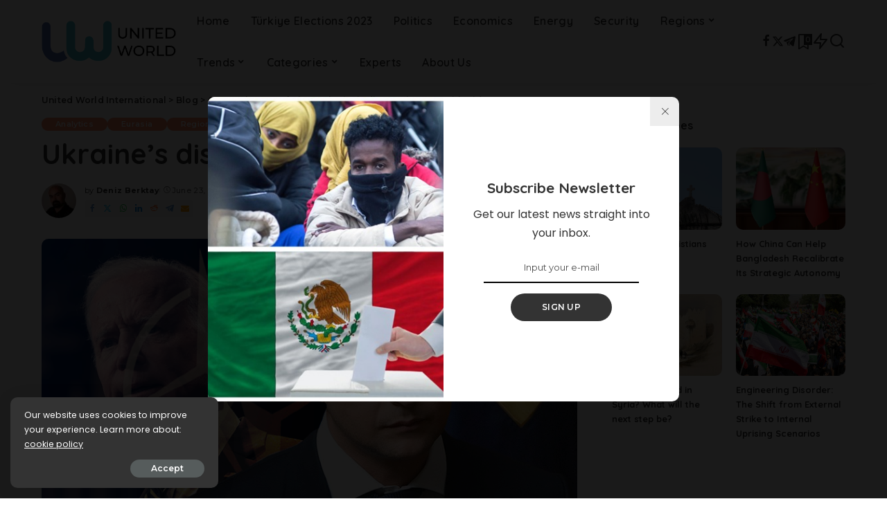

--- FILE ---
content_type: text/html; charset=UTF-8
request_url: https://unitedworldint.com/19370-ukraines-disappointment-with-biden/
body_size: 22554
content:
<!DOCTYPE html>
<html lang="en-US" prefix="og: https://ogp.me/ns#">
<head>
    <meta charset="UTF-8">
    <meta http-equiv="X-UA-Compatible" content="IE=edge">
    <meta name="viewport" content="width=device-width, initial-scale=1">
    <link rel="profile" href="https://gmpg.org/xfn/11">
				<link rel="preconnect" href="https://fonts.gstatic.com" crossorigin><link rel="preload" as="style" onload="this.onload=null;this.rel='stylesheet'" href="https://fonts.googleapis.com/css?family=Poppins%3A400%2C400i%2C700%2C700i%7CQuicksand%3A400%2C500%2C600%2C700%7CMontserrat%3A400%2C500%2C600%2C700&amp;display=swap" crossorigin><noscript><link rel="stylesheet" href="https://fonts.googleapis.com/css?family=Poppins%3A400%2C400i%2C700%2C700i%7CQuicksand%3A400%2C500%2C600%2C700%7CMontserrat%3A400%2C500%2C600%2C700&amp;display=swap"></noscript><link rel="apple-touch-icon" href="https://unitedworldint.com/wp-content/uploads/2024/07/uwidataLogo-1.png"/>
					<meta name="msapplication-TileColor" content="#ffffff">
			<meta name="msapplication-TileImage" content="https://unitedworldint.com/wp-content/uploads/2024/07/uwidataLogo-1.png"/>
		
<!-- Search Engine Optimization by Rank Math - https://rankmath.com/ -->
<title>Ukraine’s disappointment with Biden - United World International</title>
<meta name="robots" content="follow, index, max-snippet:-1, max-video-preview:-1, max-image-preview:large"/>
<link rel="canonical" href="https://unitedworldint.com/19370-ukraines-disappointment-with-biden/" />
<meta property="og:locale" content="en_US" />
<meta property="og:type" content="article" />
<meta property="og:title" content="Ukraine’s disappointment with Biden - United World International" />
<meta property="og:description" content="US President Joe Biden’s European tour and his meeting with Russia’s President Vladimir Putin in particular were monitored with great interest by Ukraine. However, both the events preceding Biden’s Europe tour and the tour itself created a feeling of disappointment in Ukraine with Biden on the one hand and a reaction in Ukraine among the [&hellip;]" />
<meta property="og:url" content="https://unitedworldint.com/19370-ukraines-disappointment-with-biden/" />
<meta property="og:site_name" content="United World International" />
<meta property="article:tag" content="Biden and Ukraine" />
<meta property="article:tag" content="NATO-Membership" />
<meta property="article:tag" content="Nord Streat 2" />
<meta property="article:tag" content="Ukraine" />
<meta property="article:section" content="Analytics" />
<meta property="og:updated_time" content="2026-01-15T22:54:05+00:00" />
<meta property="og:image" content="https://unitedworldint.com/wp-content/uploads/2021/06/zelbid.png" />
<meta property="og:image:secure_url" content="https://unitedworldint.com/wp-content/uploads/2021/06/zelbid.png" />
<meta property="og:image:width" content="800" />
<meta property="og:image:height" content="426" />
<meta property="og:image:alt" content="Biden Ukraine" />
<meta property="og:image:type" content="image/png" />
<meta property="article:published_time" content="2021-06-23T10:00:41+00:00" />
<meta property="article:modified_time" content="2026-01-15T22:54:05+00:00" />
<meta name="twitter:card" content="summary_large_image" />
<meta name="twitter:title" content="Ukraine’s disappointment with Biden - United World International" />
<meta name="twitter:description" content="US President Joe Biden’s European tour and his meeting with Russia’s President Vladimir Putin in particular were monitored with great interest by Ukraine. However, both the events preceding Biden’s Europe tour and the tour itself created a feeling of disappointment in Ukraine with Biden on the one hand and a reaction in Ukraine among the [&hellip;]" />
<meta name="twitter:site" content="@UnitedWorldInt" />
<meta name="twitter:creator" content="@UnitedWorldInt" />
<meta name="twitter:image" content="https://unitedworldint.com/wp-content/uploads/2021/06/zelbid.png" />
<meta name="twitter:label1" content="Written by" />
<meta name="twitter:data1" content="Deniz Berktay" />
<meta name="twitter:label2" content="Time to read" />
<meta name="twitter:data2" content="8 minutes" />
<script type="application/ld+json" class="rank-math-schema">{"@context":"https://schema.org","@graph":[{"@type":["NewsMediaOrganization","Organization"],"@id":"https://unitedworldint.com/#organization","name":"United World International","url":"https://unitedworldint.com","sameAs":["https://twitter.com/UnitedWorldInt","https://www.instagram.com/unitedworldinternational/","https://www.youtube.com/channel/UC2L21THlopdXzxjF7bbDmXQ"],"logo":{"@type":"ImageObject","@id":"https://unitedworldint.com/#logo","url":"https://unitedworldint.com/wp-content/uploads/2024/07/uwilogo2-1.png","contentUrl":"https://unitedworldint.com/wp-content/uploads/2024/07/uwilogo2-1.png","caption":"United World International","inLanguage":"en-US","width":"184","height":"60"}},{"@type":"WebSite","@id":"https://unitedworldint.com/#website","url":"https://unitedworldint.com","name":"United World International","publisher":{"@id":"https://unitedworldint.com/#organization"},"inLanguage":"en-US"},{"@type":"ImageObject","@id":"https://unitedworldint.com/wp-content/uploads/2021/06/zelbid.png","url":"https://unitedworldint.com/wp-content/uploads/2021/06/zelbid.png","width":"800","height":"426","inLanguage":"en-US"},{"@type":"BreadcrumbList","@id":"https://unitedworldint.com/19370-ukraines-disappointment-with-biden/#breadcrumb","itemListElement":[{"@type":"ListItem","position":"1","item":{"@id":"https://unitedworldint.com","name":"Home"}},{"@type":"ListItem","position":"2","item":{"@id":"https://unitedworldint.com/19370-ukraines-disappointment-with-biden/","name":"Ukraine\u2019s disappointment with Biden"}}]},{"@type":"WebPage","@id":"https://unitedworldint.com/19370-ukraines-disappointment-with-biden/#webpage","url":"https://unitedworldint.com/19370-ukraines-disappointment-with-biden/","name":"Ukraine\u2019s disappointment with Biden - United World International","datePublished":"2021-06-23T10:00:41+00:00","dateModified":"2026-01-15T22:54:05+00:00","isPartOf":{"@id":"https://unitedworldint.com/#website"},"primaryImageOfPage":{"@id":"https://unitedworldint.com/wp-content/uploads/2021/06/zelbid.png"},"inLanguage":"en-US","breadcrumb":{"@id":"https://unitedworldint.com/19370-ukraines-disappointment-with-biden/#breadcrumb"}},{"@type":"Person","@id":"https://unitedworldint.com/author/deniz-berktay/","name":"Deniz Berktay","url":"https://unitedworldint.com/author/deniz-berktay/","image":{"@type":"ImageObject","@id":"https://unitedworldint.com/wp-content/uploads/2026/01/Deniz-Berktay-96x96.jpg","url":"https://unitedworldint.com/wp-content/uploads/2026/01/Deniz-Berktay-96x96.jpg","caption":"Deniz Berktay","inLanguage":"en-US"},"worksFor":{"@id":"https://unitedworldint.com/#organization"}},{"@type":"NewsArticle","headline":"Ukraine\u2019s disappointment with Biden - United World International","keywords":"Biden Ukraine","datePublished":"2021-06-23T10:00:41+00:00","dateModified":"2026-01-15T22:54:05+00:00","author":{"@id":"https://unitedworldint.com/author/deniz-berktay/","name":"Deniz Berktay"},"publisher":{"@id":"https://unitedworldint.com/#organization"},"description":"US President Joe Biden\u2019s European tour and his meeting with Russia\u2019s President Vladimir Putin in particular were monitored with great interest by Ukraine. However, both the events preceding Biden\u2019s Europe tour and the tour itself created a feeling of disappointment in Ukraine with Biden on the one hand and a reaction in Ukraine among the pro Western circles toward Ukrainian President Volodymyr Zelensky.","name":"Ukraine\u2019s disappointment with Biden - United World International","@id":"https://unitedworldint.com/19370-ukraines-disappointment-with-biden/#richSnippet","isPartOf":{"@id":"https://unitedworldint.com/19370-ukraines-disappointment-with-biden/#webpage"},"image":{"@id":"https://unitedworldint.com/wp-content/uploads/2021/06/zelbid.png"},"inLanguage":"en-US","mainEntityOfPage":{"@id":"https://unitedworldint.com/19370-ukraines-disappointment-with-biden/#webpage"}}]}</script>
<!-- /Rank Math WordPress SEO plugin -->

<link rel='dns-prefetch' href='//www.googletagmanager.com' />
<link rel="alternate" type="application/rss+xml" title="United World International &raquo; Feed" href="https://unitedworldint.com/feed/" />
<link rel="alternate" type="application/rss+xml" title="United World International &raquo; Comments Feed" href="https://unitedworldint.com/comments/feed/" />
<link rel="alternate" type="application/rss+xml" title="United World International &raquo; Ukraine’s disappointment with Biden Comments Feed" href="https://unitedworldint.com/19370-ukraines-disappointment-with-biden/feed/" />
<link rel="alternate" title="oEmbed (JSON)" type="application/json+oembed" href="https://unitedworldint.com/wp-json/oembed/1.0/embed?url=https%3A%2F%2Funitedworldint.com%2F19370-ukraines-disappointment-with-biden%2F" />
<link rel="alternate" title="oEmbed (XML)" type="text/xml+oembed" href="https://unitedworldint.com/wp-json/oembed/1.0/embed?url=https%3A%2F%2Funitedworldint.com%2F19370-ukraines-disappointment-with-biden%2F&#038;format=xml" />
			<link rel="pingback" href="https://unitedworldint.com/xmlrpc.php"/>
		<script type="application/ld+json">{"@context":"https://schema.org","@type":"Organization","legalName":"United World International","url":"https://unitedworldint.com/","logo":"https://unitedworldint.com/wp-content/uploads/2024/07/LogoMid400px.png","sameAs":["https://www.facebook.com/IndependentAnalyticalCenter","https://x.com/uw_inter","https://t.me/UnitedWorldInternational"]}</script>
<style id='wp-img-auto-sizes-contain-inline-css'>
img:is([sizes=auto i],[sizes^="auto," i]){contain-intrinsic-size:3000px 1500px}
/*# sourceURL=wp-img-auto-sizes-contain-inline-css */
</style>

<style id='wp-emoji-styles-inline-css'>

	img.wp-smiley, img.emoji {
		display: inline !important;
		border: none !important;
		box-shadow: none !important;
		height: 1em !important;
		width: 1em !important;
		margin: 0 0.07em !important;
		vertical-align: -0.1em !important;
		background: none !important;
		padding: 0 !important;
	}
/*# sourceURL=wp-emoji-styles-inline-css */
</style>
<link rel='stylesheet' id='wp-block-library-css' href='https://unitedworldint.com/wp-includes/css/dist/block-library/style.min.css?ver=6.9' media='all' />
<style id='classic-theme-styles-inline-css'>
/*! This file is auto-generated */
.wp-block-button__link{color:#fff;background-color:#32373c;border-radius:9999px;box-shadow:none;text-decoration:none;padding:calc(.667em + 2px) calc(1.333em + 2px);font-size:1.125em}.wp-block-file__button{background:#32373c;color:#fff;text-decoration:none}
/*# sourceURL=/wp-includes/css/classic-themes.min.css */
</style>
<link rel='stylesheet' id='jet-engine-frontend-css' href='https://unitedworldint.com/wp-content/plugins/jet-engine/assets/css/frontend.css?ver=3.8.2' media='all' />
<style id='global-styles-inline-css'>
:root{--wp--preset--aspect-ratio--square: 1;--wp--preset--aspect-ratio--4-3: 4/3;--wp--preset--aspect-ratio--3-4: 3/4;--wp--preset--aspect-ratio--3-2: 3/2;--wp--preset--aspect-ratio--2-3: 2/3;--wp--preset--aspect-ratio--16-9: 16/9;--wp--preset--aspect-ratio--9-16: 9/16;--wp--preset--color--black: #000000;--wp--preset--color--cyan-bluish-gray: #abb8c3;--wp--preset--color--white: #ffffff;--wp--preset--color--pale-pink: #f78da7;--wp--preset--color--vivid-red: #cf2e2e;--wp--preset--color--luminous-vivid-orange: #ff6900;--wp--preset--color--luminous-vivid-amber: #fcb900;--wp--preset--color--light-green-cyan: #7bdcb5;--wp--preset--color--vivid-green-cyan: #00d084;--wp--preset--color--pale-cyan-blue: #8ed1fc;--wp--preset--color--vivid-cyan-blue: #0693e3;--wp--preset--color--vivid-purple: #9b51e0;--wp--preset--gradient--vivid-cyan-blue-to-vivid-purple: linear-gradient(135deg,rgb(6,147,227) 0%,rgb(155,81,224) 100%);--wp--preset--gradient--light-green-cyan-to-vivid-green-cyan: linear-gradient(135deg,rgb(122,220,180) 0%,rgb(0,208,130) 100%);--wp--preset--gradient--luminous-vivid-amber-to-luminous-vivid-orange: linear-gradient(135deg,rgb(252,185,0) 0%,rgb(255,105,0) 100%);--wp--preset--gradient--luminous-vivid-orange-to-vivid-red: linear-gradient(135deg,rgb(255,105,0) 0%,rgb(207,46,46) 100%);--wp--preset--gradient--very-light-gray-to-cyan-bluish-gray: linear-gradient(135deg,rgb(238,238,238) 0%,rgb(169,184,195) 100%);--wp--preset--gradient--cool-to-warm-spectrum: linear-gradient(135deg,rgb(74,234,220) 0%,rgb(151,120,209) 20%,rgb(207,42,186) 40%,rgb(238,44,130) 60%,rgb(251,105,98) 80%,rgb(254,248,76) 100%);--wp--preset--gradient--blush-light-purple: linear-gradient(135deg,rgb(255,206,236) 0%,rgb(152,150,240) 100%);--wp--preset--gradient--blush-bordeaux: linear-gradient(135deg,rgb(254,205,165) 0%,rgb(254,45,45) 50%,rgb(107,0,62) 100%);--wp--preset--gradient--luminous-dusk: linear-gradient(135deg,rgb(255,203,112) 0%,rgb(199,81,192) 50%,rgb(65,88,208) 100%);--wp--preset--gradient--pale-ocean: linear-gradient(135deg,rgb(255,245,203) 0%,rgb(182,227,212) 50%,rgb(51,167,181) 100%);--wp--preset--gradient--electric-grass: linear-gradient(135deg,rgb(202,248,128) 0%,rgb(113,206,126) 100%);--wp--preset--gradient--midnight: linear-gradient(135deg,rgb(2,3,129) 0%,rgb(40,116,252) 100%);--wp--preset--font-size--small: 13px;--wp--preset--font-size--medium: 20px;--wp--preset--font-size--large: 36px;--wp--preset--font-size--x-large: 42px;--wp--preset--spacing--20: 0.44rem;--wp--preset--spacing--30: 0.67rem;--wp--preset--spacing--40: 1rem;--wp--preset--spacing--50: 1.5rem;--wp--preset--spacing--60: 2.25rem;--wp--preset--spacing--70: 3.38rem;--wp--preset--spacing--80: 5.06rem;--wp--preset--shadow--natural: 6px 6px 9px rgba(0, 0, 0, 0.2);--wp--preset--shadow--deep: 12px 12px 50px rgba(0, 0, 0, 0.4);--wp--preset--shadow--sharp: 6px 6px 0px rgba(0, 0, 0, 0.2);--wp--preset--shadow--outlined: 6px 6px 0px -3px rgb(255, 255, 255), 6px 6px rgb(0, 0, 0);--wp--preset--shadow--crisp: 6px 6px 0px rgb(0, 0, 0);}:where(.is-layout-flex){gap: 0.5em;}:where(.is-layout-grid){gap: 0.5em;}body .is-layout-flex{display: flex;}.is-layout-flex{flex-wrap: wrap;align-items: center;}.is-layout-flex > :is(*, div){margin: 0;}body .is-layout-grid{display: grid;}.is-layout-grid > :is(*, div){margin: 0;}:where(.wp-block-columns.is-layout-flex){gap: 2em;}:where(.wp-block-columns.is-layout-grid){gap: 2em;}:where(.wp-block-post-template.is-layout-flex){gap: 1.25em;}:where(.wp-block-post-template.is-layout-grid){gap: 1.25em;}.has-black-color{color: var(--wp--preset--color--black) !important;}.has-cyan-bluish-gray-color{color: var(--wp--preset--color--cyan-bluish-gray) !important;}.has-white-color{color: var(--wp--preset--color--white) !important;}.has-pale-pink-color{color: var(--wp--preset--color--pale-pink) !important;}.has-vivid-red-color{color: var(--wp--preset--color--vivid-red) !important;}.has-luminous-vivid-orange-color{color: var(--wp--preset--color--luminous-vivid-orange) !important;}.has-luminous-vivid-amber-color{color: var(--wp--preset--color--luminous-vivid-amber) !important;}.has-light-green-cyan-color{color: var(--wp--preset--color--light-green-cyan) !important;}.has-vivid-green-cyan-color{color: var(--wp--preset--color--vivid-green-cyan) !important;}.has-pale-cyan-blue-color{color: var(--wp--preset--color--pale-cyan-blue) !important;}.has-vivid-cyan-blue-color{color: var(--wp--preset--color--vivid-cyan-blue) !important;}.has-vivid-purple-color{color: var(--wp--preset--color--vivid-purple) !important;}.has-black-background-color{background-color: var(--wp--preset--color--black) !important;}.has-cyan-bluish-gray-background-color{background-color: var(--wp--preset--color--cyan-bluish-gray) !important;}.has-white-background-color{background-color: var(--wp--preset--color--white) !important;}.has-pale-pink-background-color{background-color: var(--wp--preset--color--pale-pink) !important;}.has-vivid-red-background-color{background-color: var(--wp--preset--color--vivid-red) !important;}.has-luminous-vivid-orange-background-color{background-color: var(--wp--preset--color--luminous-vivid-orange) !important;}.has-luminous-vivid-amber-background-color{background-color: var(--wp--preset--color--luminous-vivid-amber) !important;}.has-light-green-cyan-background-color{background-color: var(--wp--preset--color--light-green-cyan) !important;}.has-vivid-green-cyan-background-color{background-color: var(--wp--preset--color--vivid-green-cyan) !important;}.has-pale-cyan-blue-background-color{background-color: var(--wp--preset--color--pale-cyan-blue) !important;}.has-vivid-cyan-blue-background-color{background-color: var(--wp--preset--color--vivid-cyan-blue) !important;}.has-vivid-purple-background-color{background-color: var(--wp--preset--color--vivid-purple) !important;}.has-black-border-color{border-color: var(--wp--preset--color--black) !important;}.has-cyan-bluish-gray-border-color{border-color: var(--wp--preset--color--cyan-bluish-gray) !important;}.has-white-border-color{border-color: var(--wp--preset--color--white) !important;}.has-pale-pink-border-color{border-color: var(--wp--preset--color--pale-pink) !important;}.has-vivid-red-border-color{border-color: var(--wp--preset--color--vivid-red) !important;}.has-luminous-vivid-orange-border-color{border-color: var(--wp--preset--color--luminous-vivid-orange) !important;}.has-luminous-vivid-amber-border-color{border-color: var(--wp--preset--color--luminous-vivid-amber) !important;}.has-light-green-cyan-border-color{border-color: var(--wp--preset--color--light-green-cyan) !important;}.has-vivid-green-cyan-border-color{border-color: var(--wp--preset--color--vivid-green-cyan) !important;}.has-pale-cyan-blue-border-color{border-color: var(--wp--preset--color--pale-cyan-blue) !important;}.has-vivid-cyan-blue-border-color{border-color: var(--wp--preset--color--vivid-cyan-blue) !important;}.has-vivid-purple-border-color{border-color: var(--wp--preset--color--vivid-purple) !important;}.has-vivid-cyan-blue-to-vivid-purple-gradient-background{background: var(--wp--preset--gradient--vivid-cyan-blue-to-vivid-purple) !important;}.has-light-green-cyan-to-vivid-green-cyan-gradient-background{background: var(--wp--preset--gradient--light-green-cyan-to-vivid-green-cyan) !important;}.has-luminous-vivid-amber-to-luminous-vivid-orange-gradient-background{background: var(--wp--preset--gradient--luminous-vivid-amber-to-luminous-vivid-orange) !important;}.has-luminous-vivid-orange-to-vivid-red-gradient-background{background: var(--wp--preset--gradient--luminous-vivid-orange-to-vivid-red) !important;}.has-very-light-gray-to-cyan-bluish-gray-gradient-background{background: var(--wp--preset--gradient--very-light-gray-to-cyan-bluish-gray) !important;}.has-cool-to-warm-spectrum-gradient-background{background: var(--wp--preset--gradient--cool-to-warm-spectrum) !important;}.has-blush-light-purple-gradient-background{background: var(--wp--preset--gradient--blush-light-purple) !important;}.has-blush-bordeaux-gradient-background{background: var(--wp--preset--gradient--blush-bordeaux) !important;}.has-luminous-dusk-gradient-background{background: var(--wp--preset--gradient--luminous-dusk) !important;}.has-pale-ocean-gradient-background{background: var(--wp--preset--gradient--pale-ocean) !important;}.has-electric-grass-gradient-background{background: var(--wp--preset--gradient--electric-grass) !important;}.has-midnight-gradient-background{background: var(--wp--preset--gradient--midnight) !important;}.has-small-font-size{font-size: var(--wp--preset--font-size--small) !important;}.has-medium-font-size{font-size: var(--wp--preset--font-size--medium) !important;}.has-large-font-size{font-size: var(--wp--preset--font-size--large) !important;}.has-x-large-font-size{font-size: var(--wp--preset--font-size--x-large) !important;}
:where(.wp-block-post-template.is-layout-flex){gap: 1.25em;}:where(.wp-block-post-template.is-layout-grid){gap: 1.25em;}
:where(.wp-block-term-template.is-layout-flex){gap: 1.25em;}:where(.wp-block-term-template.is-layout-grid){gap: 1.25em;}
:where(.wp-block-columns.is-layout-flex){gap: 2em;}:where(.wp-block-columns.is-layout-grid){gap: 2em;}
:root :where(.wp-block-pullquote){font-size: 1.5em;line-height: 1.6;}
/*# sourceURL=global-styles-inline-css */
</style>
<link rel='stylesheet' id='pixwell-elements-css' href='https://unitedworldint.com/wp-content/plugins/pixwell-core/lib/pixwell-elements/public/style.css?ver=1.0' media='all' />
<link rel='stylesheet' id='wp_automatic_gallery_style-css' href='https://unitedworldint.com/wp-content/plugins/wp-automatic/css/wp-automatic.css?ver=1.0.0' media='all' />

<link rel='stylesheet' id='pixwell-main-css' href='https://unitedworldint.com/wp-content/themes/pixwell/assets/css/main.css?ver=11.2' media='all' />
<style id='pixwell-main-inline-css'>
html {}h1, .h1 {}h2, .h2 {}h3, .h3 {}h4, .h4 {}h5, .h5 {}h6, .h6 {}.single-tagline h6 {}.p-wrap .entry-summary, .twitter-content.entry-summary, .author-description, .rssSummary, .rb-sdesc {}.p-cat-info {}.p-meta-info, .wp-block-latest-posts__post-date {}.meta-info-author.meta-info-el {}.breadcrumb {}.footer-menu-inner {}.topbar-wrap {}.topbar-menu-wrap {}.main-menu > li > a, .off-canvas-menu > li > a {}.main-menu .sub-menu:not(.sub-mega), .off-canvas-menu .sub-menu {}.is-logo-text .logo-title {}.block-title, .block-header .block-title {}.ajax-quick-filter, .block-view-more {}.widget-title, .widget .widget-title {}body .widget.widget_nav_menu .menu-item {}body.boxed {background-color : #fafafa;background-repeat : no-repeat;background-size : cover;background-attachment : fixed;background-position : center center;}.header-6 .banner-wrap {}.footer-wrap:before {; content: ""; position: absolute; left: 0; top: 0; width: 100%; height: 100%;}.header-9 .banner-wrap { }.topline-wrap {height: 1px}.main-menu {}.main-menu > li.menu-item-has-children > .sub-menu:before {}[data-theme="dark"] .main-menu  {}[data-theme="dark"] .main-menu > li.menu-item-has-children > .sub-menu:before {}.mobile-nav-inner {height: 80px;}.navbar-border-holder {border-width: 2px; }@media only screen and (max-width: 767px) {.entry-content { font-size: .90rem; }.p-wrap .entry-summary, .twitter-content.entry-summary, .element-desc, .subscribe-description, .rb-sdecs,.copyright-inner > *, .summary-content, .pros-cons-wrap ul li,.gallery-popup-content .image-popup-description > *{ font-size: .76rem; }}@media only screen and (max-width: 1024px) {}@media only screen and (max-width: 991px) {}@media only screen and (max-width: 767px) {}
/*# sourceURL=pixwell-main-inline-css */
</style>
<link rel='stylesheet' id='pixwell-style-css' href='https://unitedworldint.com/wp-content/themes/pixwell/style.css?ver=11.2' media='all' />
<script src="https://unitedworldint.com/wp-includes/js/jquery/jquery.min.js?ver=3.7.1" id="jquery-core-js"></script>
<script src="https://unitedworldint.com/wp-includes/js/jquery/jquery-migrate.min.js?ver=3.4.1" id="jquery-migrate-js"></script>
<script src="https://unitedworldint.com/wp-content/plugins/wp-automatic/js/main-front.js?ver=6.9" id="wp_automatic_gallery-js"></script>

<!-- Google tag (gtag.js) snippet added by Site Kit -->
<!-- Google Analytics snippet added by Site Kit -->
<script src="https://www.googletagmanager.com/gtag/js?id=GT-MB6QGMKB" id="google_gtagjs-js" async></script>
<script id="google_gtagjs-js-after">
window.dataLayer = window.dataLayer || [];function gtag(){dataLayer.push(arguments);}
gtag("set","linker",{"domains":["unitedworldint.com"]});
gtag("js", new Date());
gtag("set", "developer_id.dZTNiMT", true);
gtag("config", "GT-MB6QGMKB");
 window._googlesitekit = window._googlesitekit || {}; window._googlesitekit.throttledEvents = []; window._googlesitekit.gtagEvent = (name, data) => { var key = JSON.stringify( { name, data } ); if ( !! window._googlesitekit.throttledEvents[ key ] ) { return; } window._googlesitekit.throttledEvents[ key ] = true; setTimeout( () => { delete window._googlesitekit.throttledEvents[ key ]; }, 5 ); gtag( "event", name, { ...data, event_source: "site-kit" } ); }; 
//# sourceURL=google_gtagjs-js-after
</script>
<link rel="preload" href="https://unitedworldint.com/wp-content/themes/pixwell/assets/fonts/ruby-icon.woff2?v=10.7" as="font" type="font/woff2" crossorigin="anonymous"><link rel="https://api.w.org/" href="https://unitedworldint.com/wp-json/" /><link rel="alternate" title="JSON" type="application/json" href="https://unitedworldint.com/wp-json/wp/v2/posts/19370" /><link rel="EditURI" type="application/rsd+xml" title="RSD" href="https://unitedworldint.com/xmlrpc.php?rsd" />
<meta name="generator" content="WordPress 6.9" />
<link rel='shortlink' href='https://unitedworldint.com/?p=19370' />
<meta name="generator" content="Site Kit by Google 1.170.0" /><script type="application/ld+json">{"@context":"https://schema.org","@type":"WebSite","@id":"https://unitedworldint.com/#website","url":"https://unitedworldint.com/","name":"United World International","potentialAction":{"@type":"SearchAction","target":"https://unitedworldint.com/?s={search_term_string}","query-input":"required name=search_term_string"}}</script>
<meta name="generator" content="Elementor 3.34.1; features: e_font_icon_svg, additional_custom_breakpoints; settings: css_print_method-external, google_font-enabled, font_display-auto">
			<style>
				.e-con.e-parent:nth-of-type(n+4):not(.e-lazyloaded):not(.e-no-lazyload),
				.e-con.e-parent:nth-of-type(n+4):not(.e-lazyloaded):not(.e-no-lazyload) * {
					background-image: none !important;
				}
				@media screen and (max-height: 1024px) {
					.e-con.e-parent:nth-of-type(n+3):not(.e-lazyloaded):not(.e-no-lazyload),
					.e-con.e-parent:nth-of-type(n+3):not(.e-lazyloaded):not(.e-no-lazyload) * {
						background-image: none !important;
					}
				}
				@media screen and (max-height: 640px) {
					.e-con.e-parent:nth-of-type(n+2):not(.e-lazyloaded):not(.e-no-lazyload),
					.e-con.e-parent:nth-of-type(n+2):not(.e-lazyloaded):not(.e-no-lazyload) * {
						background-image: none !important;
					}
				}
			</style>
			<script type="application/ld+json">{"@context":"http://schema.org","@type":"BreadcrumbList","itemListElement":[{"@type":"ListItem","position":5,"item":{"@id":"https://unitedworldint.com/19370-ukraines-disappointment-with-biden/","name":"Ukraine’s disappointment with Biden"}},{"@type":"ListItem","position":4,"item":{"@id":"https://unitedworldint.com/category/categories/analytics/","name":"Analytics"}},{"@type":"ListItem","position":3,"item":{"@id":"https://unitedworldint.com/category/categories/","name":"Categories"}},{"@type":"ListItem","position":2,"item":{"@id":"https://unitedworldint.com/blog/","name":"Blog"}},{"@type":"ListItem","position":1,"item":{"@id":"https://unitedworldint.com","name":"United World International"}}]}</script>
<link rel="icon" href="https://unitedworldint.com/wp-content/uploads/2024/07/cropped-uwidataLogo-1-32x32.png" sizes="32x32" />
<link rel="icon" href="https://unitedworldint.com/wp-content/uploads/2024/07/cropped-uwidataLogo-1-192x192.png" sizes="192x192" />
<link rel="apple-touch-icon" href="https://unitedworldint.com/wp-content/uploads/2024/07/cropped-uwidataLogo-1-180x180.png" />
<meta name="msapplication-TileImage" content="https://unitedworldint.com/wp-content/uploads/2024/07/cropped-uwidataLogo-1-270x270.png" />
</head>
<body class="wp-singular post-template-default single single-post postid-19370 single-format-standard wp-embed-responsive wp-theme-pixwell elementor-default elementor-kit-35232 is-single-1 sticky-nav smart-sticky off-canvas-light is-tooltips is-backtop block-header-dot w-header-1 cat-icon-round ele-round feat-round is-parallax-feat is-fmask mh-p-link mh-p-excerpt" data-theme="default">
<div id="site" class="site">
			<aside id="off-canvas-section" class="off-canvas-wrap light-style is-hidden">
			<div class="close-panel-wrap tooltips-n">
				<a href="#" id="off-canvas-close-btn" aria-label="Close Panel"><i class="btn-close"></i></a>
			</div>
			<div class="off-canvas-holder">
									<div class="off-canvas-tops"></div>
								<div class="off-canvas-inner is-dark-text">
					<div id="off-canvas-nav" class="off-canvas-nav">
						<ul id="off-canvas-menu" class="off-canvas-menu rb-menu is-clicked"><li id="menu-item-17135" class="menu-item menu-item-type-custom menu-item-object-custom menu-item-17135"><a href="/"><span>Home</span></a></li>
<li id="menu-item-29171" class="menu-item menu-item-type-taxonomy menu-item-object-category menu-item-29171"><a href="https://unitedworldint.com/category/elections2023/"><span>Türkiye Elections 2023</span></a></li>
<li id="menu-item-610" class="menu-item menu-item-type-taxonomy menu-item-object-category menu-item-610"><a href="https://unitedworldint.com/category/politics/"><span>Politics</span></a></li>
<li id="menu-item-608" class="menu-item menu-item-type-taxonomy menu-item-object-category menu-item-608"><a href="https://unitedworldint.com/category/economics/"><span>Economics</span></a></li>
<li id="menu-item-609" class="menu-item menu-item-type-taxonomy menu-item-object-category menu-item-609"><a href="https://unitedworldint.com/category/energy/"><span>Energy</span></a></li>
<li id="menu-item-611" class="menu-item menu-item-type-taxonomy menu-item-object-category menu-item-611"><a href="https://unitedworldint.com/category/security/"><span>Security</span></a></li>
<li id="menu-item-602" class="menu-item menu-item-type-taxonomy menu-item-object-category current-post-ancestor current-menu-parent current-post-parent menu-item-has-children menu-item-602"><a href="https://unitedworldint.com/category/regions/"><span>Regions</span></a>
<ul class="sub-menu">
	<li id="menu-item-606" class="menu-item menu-item-type-taxonomy menu-item-object-category menu-item-606"><a href="https://unitedworldint.com/category/regions/turkey/"><span>Turkey</span></a></li>
	<li id="menu-item-605" class="menu-item menu-item-type-taxonomy menu-item-object-category menu-item-605"><a href="https://unitedworldint.com/category/regions/iran/"><span>Iran</span></a></li>
	<li id="menu-item-607" class="menu-item menu-item-type-taxonomy menu-item-object-category menu-item-607"><a href="https://unitedworldint.com/category/regions/usa/"><span>United States</span></a></li>
	<li id="menu-item-612" class="menu-item menu-item-type-taxonomy menu-item-object-category menu-item-612"><a href="https://unitedworldint.com/category/regions/middle-east/"><span>Middle East</span></a></li>
	<li id="menu-item-755" class="menu-item menu-item-type-taxonomy menu-item-object-category menu-item-755"><a href="https://unitedworldint.com/category/regions/saudi-arabia/"><span>Saudi Arabia</span></a></li>
	<li id="menu-item-613" class="menu-item menu-item-type-taxonomy menu-item-object-category menu-item-613"><a href="https://unitedworldint.com/category/regions/latin-america/"><span>Latin America</span></a></li>
	<li id="menu-item-603" class="menu-item menu-item-type-taxonomy menu-item-object-category menu-item-603"><a href="https://unitedworldint.com/category/regions/china/"><span>China</span></a></li>
	<li id="menu-item-604" class="menu-item menu-item-type-taxonomy menu-item-object-category menu-item-604"><a href="https://unitedworldint.com/category/regions/europe/"><span>European Countries</span></a></li>
	<li id="menu-item-1630" class="menu-item menu-item-type-taxonomy menu-item-object-category menu-item-1630"><a href="https://unitedworldint.com/category/regions/african-countries/"><span>African countries</span></a></li>
</ul>
</li>
<li id="menu-item-597" class="menu-item menu-item-type-taxonomy menu-item-object-category menu-item-has-children menu-item-597"><a href="https://unitedworldint.com/category/trends/"><span>Trends</span></a>
<ul class="sub-menu">
	<li id="menu-item-601" class="menu-item menu-item-type-taxonomy menu-item-object-category menu-item-601"><a href="https://unitedworldint.com/category/trends/turkey-us-conflict/"><span>Turkey-US conflict</span></a></li>
	<li id="menu-item-598" class="menu-item menu-item-type-taxonomy menu-item-object-category menu-item-598"><a href="https://unitedworldint.com/category/trends/brexit-crisis/"><span>Brexit crisis</span></a></li>
	<li id="menu-item-600" class="menu-item menu-item-type-taxonomy menu-item-object-category menu-item-600"><a href="https://unitedworldint.com/category/trends/syria-war/"><span>Syria War</span></a></li>
	<li id="menu-item-17134" class="menu-item menu-item-type-taxonomy menu-item-object-category menu-item-17134"><a href="https://unitedworldint.com/category/trends/nagorno-karabakh-conflict/"><span>Nagorno-Karabakh conflict</span></a></li>
	<li id="menu-item-599" class="menu-item menu-item-type-taxonomy menu-item-object-category menu-item-599"><a href="https://unitedworldint.com/category/trends/china-us-trade-war/"><span>China-US trade war</span></a></li>
	<li id="menu-item-2793" class="menu-item menu-item-type-taxonomy menu-item-object-category menu-item-2793"><a href="https://unitedworldint.com/category/trends/venezuela-crisis/"><span>Venezuela crisis</span></a></li>
</ul>
</li>
<li id="menu-item-596" class="menu-item menu-item-type-taxonomy menu-item-object-category current-post-ancestor menu-item-has-children menu-item-596"><a href="https://unitedworldint.com/category/categories/"><span>Categories</span></a>
<ul class="sub-menu">
	<li id="menu-item-21" class="menu-item menu-item-type-taxonomy menu-item-object-category current-post-ancestor current-menu-parent current-post-parent menu-item-21"><a href="https://unitedworldint.com/category/categories/analytics/"><span>Analytics</span></a></li>
	<li id="menu-item-25" class="menu-item menu-item-type-taxonomy menu-item-object-category menu-item-25"><a href="https://unitedworldint.com/category/categories/weekly-review/"><span>Weekly-Review</span></a></li>
	<li id="menu-item-236" class="menu-item menu-item-type-taxonomy menu-item-object-category menu-item-236"><a href="https://unitedworldint.com/category/categories/monthly-review/"><span>Monthly-Review</span></a></li>
	<li id="menu-item-419" class="menu-item menu-item-type-taxonomy menu-item-object-category menu-item-419"><a href="https://unitedworldint.com/category/video/"><span>Video</span></a></li>
</ul>
</li>
<li id="menu-item-291" class="menu-item menu-item-type-post_type menu-item-object-page menu-item-291"><a href="https://unitedworldint.com/experts/"><span>Experts</span></a></li>
<li id="menu-item-124" class="menu-item menu-item-type-post_type menu-item-object-page menu-item-124"><a href="https://unitedworldint.com/about-us/"><span>About Us</span></a></li>
</ul>					</div>
									</div>
			</div>
		</aside>
		    <div class="site-outer">
        <div class="site-mask"></div>
		<header id="site-header" class="header-wrap header-1">
	<div class="navbar-outer">
		<div class="navbar-wrap">
				<aside id="mobile-navbar" class="mobile-navbar">
		<div class="mobile-nav-inner rb-p20-gutter">
							<div class="m-nav-left">
					<a href="#" class="off-canvas-trigger btn-toggle-wrap desktop-disabled btn-toggle-bold" aria-label="menu trigger"><span class="btn-toggle"><span class="off-canvas-toggle"><span class="icon-toggle"></span></span></span></a>

				</div>
				<div class="m-nav-centered">
					<aside class="logo-mobile-wrap is-logo-image">
	<a href="https://unitedworldint.com/" class="logo-mobile">
		<img fetchpriority="high" decoding="async"  data-mode="default"  height="400" width="1295" src="https://unitedworldint.com/wp-content/uploads/2024/07/LogoMid400px.png" alt="United World International">
					<img decoding="async" data-mode="dark" height="400" width="1295" src="https://unitedworldint.com/wp-content/uploads/2024/07/LogoMid.png" alt="United World International">
			</a>
</aside>				</div>
				<div class="m-nav-right">
					<aside class="bookmark-section">
    <a class="bookmark-link" href="https://unitedworldint.com/?page_id=35267" aria-label="Bookmarks">
        <span class="bookmark-icon"><i class="rbi rbi-bookmark-o"></i><span class="bookmark-counter rb-counter">0</span></span>
    </a>
</aside>															<div class="mobile-search">
			<a href="#" title="Search" aria-label="Search" class="search-icon nav-search-link"><i class="rbi rbi-search-alt" aria-hidden="true"></i></a>
		<div class="navbar-search-popup header-lightbox">
			<div class="navbar-search-form"><form role="search" method="get" class="search-form" action="https://unitedworldint.com/">
				<label>
					<span class="screen-reader-text">Search for:</span>
					<input type="search" class="search-field" placeholder="Search &hellip;" value="" name="s" />
				</label>
				<input type="submit" class="search-submit" value="Search" />
			</form></div>
		</div>
	</div>
									</div>
					</div>
	</aside>
	<aside id="mobile-sticky-nav" class="mobile-sticky-nav">
		<div class="mobile-navbar mobile-sticky-inner">
			<div class="mobile-nav-inner rb-p20-gutter">
									<div class="m-nav-left">
						<a href="#" class="off-canvas-trigger btn-toggle-wrap desktop-disabled btn-toggle-bold" aria-label="menu trigger"><span class="btn-toggle"><span class="off-canvas-toggle"><span class="icon-toggle"></span></span></span></a>

					</div>
					<div class="m-nav-centered">
						<aside class="logo-mobile-wrap is-logo-image">
	<a href="https://unitedworldint.com/" class="logo-mobile">
		<img fetchpriority="high" decoding="async"  data-mode="default"  height="400" width="1295" src="https://unitedworldint.com/wp-content/uploads/2024/07/LogoMid400px.png" alt="United World International">
					<img decoding="async" data-mode="dark" height="400" width="1295" src="https://unitedworldint.com/wp-content/uploads/2024/07/LogoMid.png" alt="United World International">
			</a>
</aside>					</div>
					<div class="m-nav-right">
						<aside class="bookmark-section">
    <a class="bookmark-link" href="https://unitedworldint.com/?page_id=35267" aria-label="Bookmarks">
        <span class="bookmark-icon"><i class="rbi rbi-bookmark-o"></i><span class="bookmark-counter rb-counter">0</span></span>
    </a>
</aside>																		<div class="mobile-search">
			<a href="#" title="Search" aria-label="Search" class="search-icon nav-search-link"><i class="rbi rbi-search-alt" aria-hidden="true"></i></a>
		<div class="navbar-search-popup header-lightbox">
			<div class="navbar-search-form"><form role="search" method="get" class="search-form" action="https://unitedworldint.com/">
				<label>
					<span class="screen-reader-text">Search for:</span>
					<input type="search" class="search-field" placeholder="Search &hellip;" value="" name="s" />
				</label>
				<input type="submit" class="search-submit" value="Search" />
			</form></div>
		</div>
	</div>
											</div>
							</div>
		</div>
	</aside>
			<div class="rbc-container navbar-holder is-main-nav">
				<div class="navbar-inner rb-m20-gutter">
					<div class="navbar-left">
						<a href="#" class="off-canvas-trigger btn-toggle-wrap desktop-disabled btn-toggle-bold" aria-label="menu trigger"><span class="btn-toggle"><span class="off-canvas-toggle"><span class="icon-toggle"></span></span></span></a>

						<div class="logo-wrap is-logo-image site-branding">
	<a href="https://unitedworldint.com/" class="logo" title="United World International">
					<img decoding="async" class="logo-default logo-retina"  data-mode="default"  height="400" width="1295" src="https://unitedworldint.com/wp-content/uploads/2024/07/LogoMid400px.png" srcset="https://unitedworldint.com/wp-content/uploads/2024/07/LogoMid400px.png 1x, https://unitedworldint.com/wp-content/uploads/2024/07/LogoMid400px.png 2x" alt="United World International">
							<img loading="lazy" decoding="async" class="logo-default logo-retina logo-dark" data-mode="dark" height="400" width="1295" src="https://unitedworldint.com/wp-content/uploads/2024/07/LogoMid.png" srcset="https://unitedworldint.com/wp-content/uploads/2024/07/LogoMid.png 1x, https://unitedworldint.com/wp-content/uploads/2024/07/LogoMid.png 2x" alt="United World International">
						</a>
	</div>						<nav id="site-navigation" class="main-menu-wrap" aria-label="main menu">
	<ul id="main-menu" class="main-menu rb-menu" itemscope itemtype="https://www.schema.org/SiteNavigationElement"><li class="menu-item menu-item-type-custom menu-item-object-custom menu-item-17135" itemprop="name"><a href="/" itemprop="url"><span>Home</span></a></li><li class="menu-item menu-item-type-taxonomy menu-item-object-category menu-item-29171" itemprop="name"><a href="https://unitedworldint.com/category/elections2023/" itemprop="url"><span>Türkiye Elections 2023</span></a></li><li class="menu-item menu-item-type-taxonomy menu-item-object-category menu-item-610" itemprop="name"><a href="https://unitedworldint.com/category/politics/" itemprop="url"><span>Politics</span></a></li><li class="menu-item menu-item-type-taxonomy menu-item-object-category menu-item-608" itemprop="name"><a href="https://unitedworldint.com/category/economics/" itemprop="url"><span>Economics</span></a></li><li class="menu-item menu-item-type-taxonomy menu-item-object-category menu-item-609" itemprop="name"><a href="https://unitedworldint.com/category/energy/" itemprop="url"><span>Energy</span></a></li><li class="menu-item menu-item-type-taxonomy menu-item-object-category menu-item-611" itemprop="name"><a href="https://unitedworldint.com/category/security/" itemprop="url"><span>Security</span></a></li><li class="menu-item menu-item-type-taxonomy menu-item-object-category current-post-ancestor current-menu-parent current-post-parent menu-item-has-children menu-item-602" itemprop="name"><a href="https://unitedworldint.com/category/regions/" itemprop="url"><span>Regions</span></a>
<ul class="sub-menu">
	<li class="menu-item menu-item-type-taxonomy menu-item-object-category menu-item-606" itemprop="name"><a href="https://unitedworldint.com/category/regions/turkey/" itemprop="url"><span>Turkey</span></a></li>	<li class="menu-item menu-item-type-taxonomy menu-item-object-category menu-item-605" itemprop="name"><a href="https://unitedworldint.com/category/regions/iran/" itemprop="url"><span>Iran</span></a></li>	<li class="menu-item menu-item-type-taxonomy menu-item-object-category menu-item-607" itemprop="name"><a href="https://unitedworldint.com/category/regions/usa/" itemprop="url"><span>United States</span></a></li>	<li class="menu-item menu-item-type-taxonomy menu-item-object-category menu-item-612" itemprop="name"><a href="https://unitedworldint.com/category/regions/middle-east/" itemprop="url"><span>Middle East</span></a></li>	<li class="menu-item menu-item-type-taxonomy menu-item-object-category menu-item-755" itemprop="name"><a href="https://unitedworldint.com/category/regions/saudi-arabia/" itemprop="url"><span>Saudi Arabia</span></a></li>	<li class="menu-item menu-item-type-taxonomy menu-item-object-category menu-item-613" itemprop="name"><a href="https://unitedworldint.com/category/regions/latin-america/" itemprop="url"><span>Latin America</span></a></li>	<li class="menu-item menu-item-type-taxonomy menu-item-object-category menu-item-603" itemprop="name"><a href="https://unitedworldint.com/category/regions/china/" itemprop="url"><span>China</span></a></li>	<li class="menu-item menu-item-type-taxonomy menu-item-object-category menu-item-604" itemprop="name"><a href="https://unitedworldint.com/category/regions/europe/" itemprop="url"><span>European Countries</span></a></li>	<li class="menu-item menu-item-type-taxonomy menu-item-object-category menu-item-1630" itemprop="name"><a href="https://unitedworldint.com/category/regions/african-countries/" itemprop="url"><span>African countries</span></a></li></ul>
</li><li class="menu-item menu-item-type-taxonomy menu-item-object-category menu-item-has-children menu-item-597" itemprop="name"><a href="https://unitedworldint.com/category/trends/" itemprop="url"><span>Trends</span></a>
<ul class="sub-menu">
	<li class="menu-item menu-item-type-taxonomy menu-item-object-category menu-item-601" itemprop="name"><a href="https://unitedworldint.com/category/trends/turkey-us-conflict/" itemprop="url"><span>Turkey-US conflict</span></a></li>	<li class="menu-item menu-item-type-taxonomy menu-item-object-category menu-item-598" itemprop="name"><a href="https://unitedworldint.com/category/trends/brexit-crisis/" itemprop="url"><span>Brexit crisis</span></a></li>	<li class="menu-item menu-item-type-taxonomy menu-item-object-category menu-item-600" itemprop="name"><a href="https://unitedworldint.com/category/trends/syria-war/" itemprop="url"><span>Syria War</span></a></li>	<li class="menu-item menu-item-type-taxonomy menu-item-object-category menu-item-17134" itemprop="name"><a href="https://unitedworldint.com/category/trends/nagorno-karabakh-conflict/" itemprop="url"><span>Nagorno-Karabakh conflict</span></a></li>	<li class="menu-item menu-item-type-taxonomy menu-item-object-category menu-item-599" itemprop="name"><a href="https://unitedworldint.com/category/trends/china-us-trade-war/" itemprop="url"><span>China-US trade war</span></a></li>	<li class="menu-item menu-item-type-taxonomy menu-item-object-category menu-item-2793" itemprop="name"><a href="https://unitedworldint.com/category/trends/venezuela-crisis/" itemprop="url"><span>Venezuela crisis</span></a></li></ul>
</li><li class="menu-item menu-item-type-taxonomy menu-item-object-category current-post-ancestor menu-item-has-children menu-item-596" itemprop="name"><a href="https://unitedworldint.com/category/categories/" itemprop="url"><span>Categories</span></a>
<ul class="sub-menu">
	<li class="menu-item menu-item-type-taxonomy menu-item-object-category current-post-ancestor current-menu-parent current-post-parent menu-item-21" itemprop="name"><a href="https://unitedworldint.com/category/categories/analytics/" itemprop="url"><span>Analytics</span></a></li>	<li class="menu-item menu-item-type-taxonomy menu-item-object-category menu-item-25" itemprop="name"><a href="https://unitedworldint.com/category/categories/weekly-review/" itemprop="url"><span>Weekly-Review</span></a></li>	<li class="menu-item menu-item-type-taxonomy menu-item-object-category menu-item-236" itemprop="name"><a href="https://unitedworldint.com/category/categories/monthly-review/" itemprop="url"><span>Monthly-Review</span></a></li>	<li class="menu-item menu-item-type-taxonomy menu-item-object-category menu-item-419" itemprop="name"><a href="https://unitedworldint.com/category/video/" itemprop="url"><span>Video</span></a></li></ul>
</li><li class="menu-item menu-item-type-post_type menu-item-object-page menu-item-291" itemprop="name"><a href="https://unitedworldint.com/experts/" itemprop="url"><span>Experts</span></a></li><li class="menu-item menu-item-type-post_type menu-item-object-page menu-item-124" itemprop="name"><a href="https://unitedworldint.com/about-us/" itemprop="url"><span>About Us</span></a></li></ul></nav>					</div>
					<div class="navbar-right">
							<div class="navbar-social social-icons is-icon tooltips-n">
		<a class="social-link-facebook" title="Facebook" aria-label="Facebook" href="https://www.facebook.com/IndependentAnalyticalCenter" target="_blank" rel="noopener nofollow"><i class="rbi rbi-facebook" aria-hidden="true"></i></a><a class="social-link-twitter" title="Twitter" aria-label="Twitter" href="https://x.com/uw_inter" target="_blank" rel="noopener nofollow"><i class="rbi rbi-x-twitter" aria-hidden="true"></i></a><a class="social-link-telegram" title="Telegram" aria-label="Telegram" href="https://t.me/UnitedWorldInternational" target="_blank" rel="noopener nofollow"><i class="rbi rbi-telegram" aria-hidden="true"></i></a>	</div>
						<aside class="bookmark-section tooltips-n">
    <a class="bookmark-link" href="https://unitedworldint.com/?page_id=35267" title="Bookmarks" aria-label="Bookmarks">
        <span class="bookmark-icon"><i class="rbi rbi-bookmark-o"></i><span class="bookmark-counter rb-counter">0</span></span>
    </a>
</aside>						<aside class="trending-section is-hover">
	<span class="trend-icon"><i class="rbi rbi-zap" aria-hidden="true"></i></span>
	<div class="trend-lightbox header-lightbox">
		<h6 class="trend-header h4">Trending Now</h6>
		<div class="trend-content">
					<div class="p-wrap p-list p-list-4 post-35735 rb-hf no-avatar">
							<div class="col-left">
					<div class="p-feat">
								<a class="p-flink" href="https://unitedworldint.com/35735-the-nuclear-apocalypse-this-time-it-is-not-a-political-cacophony/" aria-label="The nuclear apocalypse? This time, it is not a political cacophony   ">
			<span class="rb-iwrap pc-75"><img loading="lazy" width="280" height="210" src="https://unitedworldint.com/wp-content/uploads/2024/09/IMAGE-2024-09-02-162642-280x210.jpg" class="attachment-pixwell_280x210 size-pixwell_280x210 wp-post-image" alt="" decoding="async" /></span> </a>
							</div>
				</div>
						<div class="col-right">
				<div class="p-header"><h4 class="entry-title h6">		<a class="p-url" href="https://unitedworldint.com/35735-the-nuclear-apocalypse-this-time-it-is-not-a-political-cacophony/" rel="bookmark">The nuclear apocalypse? This time, it is not a political cacophony   </a>
		</h4></div>
				<div class="p-footer">
									</div>
			</div>
		</div>
				<div class="p-wrap p-list p-list-4 post-17159 rb-hf no-avatar">
							<div class="col-left">
					<div class="p-feat">
								<a class="p-flink" href="https://unitedworldint.com/17159-wang-yis-agenda-for-the-middle-east/" aria-label="Wang Yi’s Agenda for the Middle East">
			<span class="rb-iwrap pc-75"><img loading="lazy" width="280" height="191" src="https://unitedworldint.com/wp-content/uploads/2021/03/ExVJe4MWQAEtQbO.jpg" class="attachment-pixwell_280x210 size-pixwell_280x210 wp-post-image" alt="" decoding="async" /></span> </a>
							</div>
				</div>
						<div class="col-right">
				<div class="p-header"><h4 class="entry-title h6">		<a class="p-url" href="https://unitedworldint.com/17159-wang-yis-agenda-for-the-middle-east/" rel="bookmark">Wang Yi’s Agenda for the Middle East</a>
		</h4></div>
				<div class="p-footer">
									</div>
			</div>
		</div>
				<div class="p-wrap p-list p-list-4 post-10805 rb-hf no-avatar">
							<div class="col-left">
					<div class="p-feat">
								<a class="p-flink" href="https://unitedworldint.com/10805-top-10-movies-about-conflicts-in-the-middle-east/" aria-label="Top 10 movies about conflicts in the Middle East">
			<span class="rb-iwrap pc-75"><img loading="lazy" width="280" height="149" src="https://unitedworldint.com/wp-content/uploads/2020/05/photo_2020-05-15-18.47.12.jpeg" class="attachment-pixwell_280x210 size-pixwell_280x210 wp-post-image" alt="" decoding="async" /></span> </a>
							</div>
				</div>
						<div class="col-right">
				<div class="p-header"><h4 class="entry-title h6">		<a class="p-url" href="https://unitedworldint.com/10805-top-10-movies-about-conflicts-in-the-middle-east/" rel="bookmark">Top 10 movies about conflicts in the Middle East</a>
		</h4></div>
				<div class="p-footer">
									</div>
			</div>
		</div>
				<div class="p-wrap p-list p-list-4 post-35128 rb-hf no-avatar">
							<div class="col-left">
					<div class="p-feat">
								<a class="p-flink" href="https://unitedworldint.com/35128-turkiyes-fight-against-terroristan-must-take-wider-context-into-consideration/" aria-label="Türkiye’s fight against “terroristan” must take  wider context into consideration">
			<span class="rb-iwrap pc-75"><img loading="lazy" width="280" height="149" src="https://unitedworldint.com/wp-content/uploads/2024/06/IMAGE-2024-06-08-103240.jpg" class="attachment-pixwell_280x210 size-pixwell_280x210 wp-post-image" alt="" decoding="async" /></span> </a>
							</div>
				</div>
						<div class="col-right">
				<div class="p-header"><h4 class="entry-title h6">		<a class="p-url" href="https://unitedworldint.com/35128-turkiyes-fight-against-terroristan-must-take-wider-context-into-consideration/" rel="bookmark">Türkiye’s fight against “terroristan” must take  wider context into consideration</a>
		</h4></div>
				<div class="p-footer">
									</div>
			</div>
		</div>
				</div>
	</div>
</aside>						                        						<aside class="navbar-search nav-search-live">
	<a href="#" aria-label="Search" class="nav-search-link search-icon"><i class="rbi rbi-search-alt" aria-hidden="true"></i></a>
	<div class="navbar-search-popup header-lightbox">
		<div class="navbar-search-form"><form role="search" method="get" class="search-form" action="https://unitedworldint.com/">
				<label>
					<span class="screen-reader-text">Search for:</span>
					<input type="search" class="search-field" placeholder="Search &hellip;" value="" name="s" />
				</label>
				<input type="submit" class="search-submit" value="Search" />
			</form></div>
		<div class="load-animation live-search-animation"></div>
					<div class="navbar-search-response"></div>
			</div>
</aside>
											</div>
				</div>
			</div>
		</div>
	</div>
	<aside id="sticky-nav" class="section-sticky-holder">
	<div class="section-sticky">
		<div class="navbar-wrap">
			<div class="rbc-container navbar-holder">
				<div class="navbar-inner rb-m20-gutter">
					<div class="navbar-left">
						<a href="#" class="off-canvas-trigger btn-toggle-wrap desktop-disabled btn-toggle-bold" aria-label="menu trigger"><span class="btn-toggle"><span class="off-canvas-toggle"><span class="icon-toggle"></span></span></span></a>

						<div class="logo-wrap is-logo-image site-branding">
	<a href="https://unitedworldint.com/" class="logo" title="United World International">
					<img loading="lazy" decoding="async" loading="lazy" class="logo-default logo-retina"  data-mode="default"  height="240" width="240" src="https://unitedworldint.com/wp-content/uploads/2024/07/uwidataLogo-1.png" srcset="https://unitedworldint.com/wp-content/uploads/2024/07/uwidataLogo-1.png 1x, https://unitedworldint.com/wp-content/uploads/2024/07/uwidataLogo-1.png 2x" alt="United World International">
							<img loading="lazy" decoding="async" loading="lazy" class="logo-default logo-retina logo-dark" data-mode="dark" height="240" width="240" src="https://unitedworldint.com/wp-content/uploads/2024/07/uwidataLogo-1.png" srcset="https://unitedworldint.com/wp-content/uploads/2024/07/uwidataLogo-1.png 1x, https://unitedworldint.com/wp-content/uploads/2024/07/uwidataLogo-1.png 2x" alt="United World International">
						</a>
</div>						<aside class="main-menu-wrap">
	<ul id="sticky-menu" class="main-menu rb-menu"><li class="menu-item menu-item-type-custom menu-item-object-custom menu-item-17135"><a href="/"><span>Home</span></a></li><li class="menu-item menu-item-type-taxonomy menu-item-object-category menu-item-29171"><a href="https://unitedworldint.com/category/elections2023/"><span>Türkiye Elections 2023</span></a></li><li class="menu-item menu-item-type-taxonomy menu-item-object-category menu-item-610"><a href="https://unitedworldint.com/category/politics/"><span>Politics</span></a></li><li class="menu-item menu-item-type-taxonomy menu-item-object-category menu-item-608"><a href="https://unitedworldint.com/category/economics/"><span>Economics</span></a></li><li class="menu-item menu-item-type-taxonomy menu-item-object-category menu-item-609"><a href="https://unitedworldint.com/category/energy/"><span>Energy</span></a></li><li class="menu-item menu-item-type-taxonomy menu-item-object-category menu-item-611"><a href="https://unitedworldint.com/category/security/"><span>Security</span></a></li><li class="menu-item menu-item-type-taxonomy menu-item-object-category current-post-ancestor current-menu-parent current-post-parent menu-item-has-children menu-item-602"><a href="https://unitedworldint.com/category/regions/"><span>Regions</span></a>
<ul class="sub-menu">
	<li class="menu-item menu-item-type-taxonomy menu-item-object-category menu-item-606"><a href="https://unitedworldint.com/category/regions/turkey/"><span>Turkey</span></a></li>	<li class="menu-item menu-item-type-taxonomy menu-item-object-category menu-item-605"><a href="https://unitedworldint.com/category/regions/iran/"><span>Iran</span></a></li>	<li class="menu-item menu-item-type-taxonomy menu-item-object-category menu-item-607"><a href="https://unitedworldint.com/category/regions/usa/"><span>United States</span></a></li>	<li class="menu-item menu-item-type-taxonomy menu-item-object-category menu-item-612"><a href="https://unitedworldint.com/category/regions/middle-east/"><span>Middle East</span></a></li>	<li class="menu-item menu-item-type-taxonomy menu-item-object-category menu-item-755"><a href="https://unitedworldint.com/category/regions/saudi-arabia/"><span>Saudi Arabia</span></a></li>	<li class="menu-item menu-item-type-taxonomy menu-item-object-category menu-item-613"><a href="https://unitedworldint.com/category/regions/latin-america/"><span>Latin America</span></a></li>	<li class="menu-item menu-item-type-taxonomy menu-item-object-category menu-item-603"><a href="https://unitedworldint.com/category/regions/china/"><span>China</span></a></li>	<li class="menu-item menu-item-type-taxonomy menu-item-object-category menu-item-604"><a href="https://unitedworldint.com/category/regions/europe/"><span>European Countries</span></a></li>	<li class="menu-item menu-item-type-taxonomy menu-item-object-category menu-item-1630"><a href="https://unitedworldint.com/category/regions/african-countries/"><span>African countries</span></a></li></ul>
</li><li class="menu-item menu-item-type-taxonomy menu-item-object-category menu-item-has-children menu-item-597"><a href="https://unitedworldint.com/category/trends/"><span>Trends</span></a>
<ul class="sub-menu">
	<li class="menu-item menu-item-type-taxonomy menu-item-object-category menu-item-601"><a href="https://unitedworldint.com/category/trends/turkey-us-conflict/"><span>Turkey-US conflict</span></a></li>	<li class="menu-item menu-item-type-taxonomy menu-item-object-category menu-item-598"><a href="https://unitedworldint.com/category/trends/brexit-crisis/"><span>Brexit crisis</span></a></li>	<li class="menu-item menu-item-type-taxonomy menu-item-object-category menu-item-600"><a href="https://unitedworldint.com/category/trends/syria-war/"><span>Syria War</span></a></li>	<li class="menu-item menu-item-type-taxonomy menu-item-object-category menu-item-17134"><a href="https://unitedworldint.com/category/trends/nagorno-karabakh-conflict/"><span>Nagorno-Karabakh conflict</span></a></li>	<li class="menu-item menu-item-type-taxonomy menu-item-object-category menu-item-599"><a href="https://unitedworldint.com/category/trends/china-us-trade-war/"><span>China-US trade war</span></a></li>	<li class="menu-item menu-item-type-taxonomy menu-item-object-category menu-item-2793"><a href="https://unitedworldint.com/category/trends/venezuela-crisis/"><span>Venezuela crisis</span></a></li></ul>
</li><li class="menu-item menu-item-type-taxonomy menu-item-object-category current-post-ancestor menu-item-has-children menu-item-596"><a href="https://unitedworldint.com/category/categories/"><span>Categories</span></a>
<ul class="sub-menu">
	<li class="menu-item menu-item-type-taxonomy menu-item-object-category current-post-ancestor current-menu-parent current-post-parent menu-item-21"><a href="https://unitedworldint.com/category/categories/analytics/"><span>Analytics</span></a></li>	<li class="menu-item menu-item-type-taxonomy menu-item-object-category menu-item-25"><a href="https://unitedworldint.com/category/categories/weekly-review/"><span>Weekly-Review</span></a></li>	<li class="menu-item menu-item-type-taxonomy menu-item-object-category menu-item-236"><a href="https://unitedworldint.com/category/categories/monthly-review/"><span>Monthly-Review</span></a></li>	<li class="menu-item menu-item-type-taxonomy menu-item-object-category menu-item-419"><a href="https://unitedworldint.com/category/video/"><span>Video</span></a></li></ul>
</li><li class="menu-item menu-item-type-post_type menu-item-object-page menu-item-291"><a href="https://unitedworldint.com/experts/"><span>Experts</span></a></li><li class="menu-item menu-item-type-post_type menu-item-object-page menu-item-124"><a href="https://unitedworldint.com/about-us/"><span>About Us</span></a></li></ul></aside>					</div>
					<div class="navbar-right">
							<div class="navbar-social social-icons is-icon tooltips-n">
		<a class="social-link-facebook" title="Facebook" aria-label="Facebook" href="https://www.facebook.com/IndependentAnalyticalCenter" target="_blank" rel="noopener nofollow"><i class="rbi rbi-facebook" aria-hidden="true"></i></a><a class="social-link-twitter" title="Twitter" aria-label="Twitter" href="https://x.com/uw_inter" target="_blank" rel="noopener nofollow"><i class="rbi rbi-x-twitter" aria-hidden="true"></i></a><a class="social-link-telegram" title="Telegram" aria-label="Telegram" href="https://t.me/UnitedWorldInternational" target="_blank" rel="noopener nofollow"><i class="rbi rbi-telegram" aria-hidden="true"></i></a>	</div>
						<aside class="bookmark-section tooltips-n">
    <a class="bookmark-link" href="https://unitedworldint.com/?page_id=35267" title="Bookmarks" aria-label="Bookmarks">
        <span class="bookmark-icon"><i class="rbi rbi-bookmark-o"></i><span class="bookmark-counter rb-counter">0</span></span>
    </a>
</aside>						<aside class="trending-section is-hover">
	<span class="trend-icon"><i class="rbi rbi-zap" aria-hidden="true"></i></span>
	<div class="trend-lightbox header-lightbox">
		<h6 class="trend-header h4">Trending Now</h6>
		<div class="trend-content">
					<div class="p-wrap p-list p-list-4 post-35735 rb-hf no-avatar">
							<div class="col-left">
					<div class="p-feat">
								<a class="p-flink" href="https://unitedworldint.com/35735-the-nuclear-apocalypse-this-time-it-is-not-a-political-cacophony/" aria-label="The nuclear apocalypse? This time, it is not a political cacophony   ">
			<span class="rb-iwrap pc-75"><img loading="lazy" width="280" height="210" src="https://unitedworldint.com/wp-content/uploads/2024/09/IMAGE-2024-09-02-162642-280x210.jpg" class="attachment-pixwell_280x210 size-pixwell_280x210 wp-post-image" alt="" decoding="async" /></span> </a>
							</div>
				</div>
						<div class="col-right">
				<div class="p-header"><h4 class="entry-title h6">		<a class="p-url" href="https://unitedworldint.com/35735-the-nuclear-apocalypse-this-time-it-is-not-a-political-cacophony/" rel="bookmark">The nuclear apocalypse? This time, it is not a political cacophony   </a>
		</h4></div>
				<div class="p-footer">
									</div>
			</div>
		</div>
				<div class="p-wrap p-list p-list-4 post-17159 rb-hf no-avatar">
							<div class="col-left">
					<div class="p-feat">
								<a class="p-flink" href="https://unitedworldint.com/17159-wang-yis-agenda-for-the-middle-east/" aria-label="Wang Yi’s Agenda for the Middle East">
			<span class="rb-iwrap pc-75"><img loading="lazy" width="280" height="191" src="https://unitedworldint.com/wp-content/uploads/2021/03/ExVJe4MWQAEtQbO.jpg" class="attachment-pixwell_280x210 size-pixwell_280x210 wp-post-image" alt="" decoding="async" /></span> </a>
							</div>
				</div>
						<div class="col-right">
				<div class="p-header"><h4 class="entry-title h6">		<a class="p-url" href="https://unitedworldint.com/17159-wang-yis-agenda-for-the-middle-east/" rel="bookmark">Wang Yi’s Agenda for the Middle East</a>
		</h4></div>
				<div class="p-footer">
									</div>
			</div>
		</div>
				<div class="p-wrap p-list p-list-4 post-10805 rb-hf no-avatar">
							<div class="col-left">
					<div class="p-feat">
								<a class="p-flink" href="https://unitedworldint.com/10805-top-10-movies-about-conflicts-in-the-middle-east/" aria-label="Top 10 movies about conflicts in the Middle East">
			<span class="rb-iwrap pc-75"><img loading="lazy" width="280" height="149" src="https://unitedworldint.com/wp-content/uploads/2020/05/photo_2020-05-15-18.47.12.jpeg" class="attachment-pixwell_280x210 size-pixwell_280x210 wp-post-image" alt="" decoding="async" /></span> </a>
							</div>
				</div>
						<div class="col-right">
				<div class="p-header"><h4 class="entry-title h6">		<a class="p-url" href="https://unitedworldint.com/10805-top-10-movies-about-conflicts-in-the-middle-east/" rel="bookmark">Top 10 movies about conflicts in the Middle East</a>
		</h4></div>
				<div class="p-footer">
									</div>
			</div>
		</div>
				<div class="p-wrap p-list p-list-4 post-35128 rb-hf no-avatar">
							<div class="col-left">
					<div class="p-feat">
								<a class="p-flink" href="https://unitedworldint.com/35128-turkiyes-fight-against-terroristan-must-take-wider-context-into-consideration/" aria-label="Türkiye’s fight against “terroristan” must take  wider context into consideration">
			<span class="rb-iwrap pc-75"><img loading="lazy" width="280" height="149" src="https://unitedworldint.com/wp-content/uploads/2024/06/IMAGE-2024-06-08-103240.jpg" class="attachment-pixwell_280x210 size-pixwell_280x210 wp-post-image" alt="" decoding="async" /></span> </a>
							</div>
				</div>
						<div class="col-right">
				<div class="p-header"><h4 class="entry-title h6">		<a class="p-url" href="https://unitedworldint.com/35128-turkiyes-fight-against-terroristan-must-take-wider-context-into-consideration/" rel="bookmark">Türkiye’s fight against “terroristan” must take  wider context into consideration</a>
		</h4></div>
				<div class="p-footer">
									</div>
			</div>
		</div>
				</div>
	</div>
</aside>						                        						<aside class="navbar-search nav-search-live">
	<a href="#" aria-label="Search" class="nav-search-link search-icon"><i class="rbi rbi-search-alt" aria-hidden="true"></i></a>
	<div class="navbar-search-popup header-lightbox">
		<div class="navbar-search-form"><form role="search" method="get" class="search-form" action="https://unitedworldint.com/">
				<label>
					<span class="screen-reader-text">Search for:</span>
					<input type="search" class="search-field" placeholder="Search &hellip;" value="" name="s" />
				</label>
				<input type="submit" class="search-submit" value="Search" />
			</form></div>
		<div class="load-animation live-search-animation"></div>
					<div class="navbar-search-response"></div>
			</div>
</aside>
                        					</div>
				</div>
			</div>
		</div>
	</div>
</aside></header>        <div class="site-wrap clearfix">			<div id="single-post-infinite" class="single-post-infinite clearfix hide-sb" data-nextposturl="https://unitedworldint.com/19361-international-conference-on-libya-in-berlin/">
				<div class="single-p-outer" data-postid="19370" data-postlink="https://unitedworldint.com/19370-ukraines-disappointment-with-biden/">
							<div class="site-content single-1 rbc-content-section clearfix has-sidebar is-sidebar-right active-sidebar">
			<div class="wrap rbc-container rb-p20-gutter">
				<div class="rbc-wrap">
					<main id="main" class="site-main rbc-content">
						<div class="single-content-wrap">
									<article id="post-19370" class="post-19370 post type-post status-publish format-standard has-post-thumbnail category-analytics category-eurasia category-regions tag-biden-and-ukraine tag-nato-membership tag-nord-streat-2 tag-ukraine">
									<header class="single-header entry-header">
											<aside id="site-breadcrumb" class="breadcrumb breadcrumb-navxt">
				<span class="breadcrumb-inner"><span property="itemListElement" typeof="ListItem"><a property="item" typeof="WebPage" title="Go to United World International." href="https://unitedworldint.com" class="home" ><span property="name">United World International</span></a><meta property="position" content="1"></span> &gt; <span property="itemListElement" typeof="ListItem"><a property="item" typeof="WebPage" title="Go to Blog." href="https://unitedworldint.com/blog/" class="post-root post post-post" ><span property="name">Blog</span></a><meta property="position" content="2"></span> &gt; <span property="itemListElement" typeof="ListItem"><a property="item" typeof="WebPage" title="Go to the Categories Category archives." href="https://unitedworldint.com/category/categories/" class="taxonomy category" ><span property="name">Categories</span></a><meta property="position" content="3"></span> &gt; <span property="itemListElement" typeof="ListItem"><a property="item" typeof="WebPage" title="Go to the Analytics Category archives." href="https://unitedworldint.com/category/categories/analytics/" class="taxonomy category" ><span property="name">Analytics</span></a><meta property="position" content="4"></span> &gt; <span property="itemListElement" typeof="ListItem"><span property="name" class="post post-post current-item">Ukraine’s disappointment with Biden</span><meta property="url" content="https://unitedworldint.com/19370-ukraines-disappointment-with-biden/"><meta property="position" content="5"></span></span>
			</aside>
					<aside class="p-cat-info is-relative single-cat-info">
			<a class="cat-info-el cat-info-id-1" href="https://unitedworldint.com/category/categories/analytics/" rel="category">Analytics</a><a class="cat-info-el cat-info-id-15988" href="https://unitedworldint.com/category/regions/eurasia/" rel="category">Eurasia</a><a class="cat-info-el cat-info-id-28" href="https://unitedworldint.com/category/regions/" rel="category">Regions</a>		</aside>
					<h1 class="single-title entry-title">Ukraine’s disappointment with Biden</h1>
				<div class="single-entry-meta has-avatar">
					<span class="single-meta-avatar">
			<a href="https://unitedworldint.com/author/deniz-berktay/">
				<img alt='Avatar photo' src='https://unitedworldint.com/wp-content/uploads/2026/01/Deniz-Berktay-60x60.jpg' srcset='https://unitedworldint.com/wp-content/uploads/2026/01/Deniz-Berktay-120x120.jpg 2x' class='avatar avatar-60 photo' height='60' width='60' decoding='async'/>			</a>
		</span>
					<div class="inner">
						<div class="single-meta-info p-meta-info">
					<span class="meta-info-el meta-info-author">
			<span class="screen-reader-text">Posted by</span>
							<em class="meta-label">by </em>
						<a href="https://unitedworldint.com/author/deniz-berktay/">Deniz Berktay</a>
		</span>
				<span class="meta-info-el meta-info-date">
			<i class="rbi rbi-clock"></i>							<abbr class="date published" title="2021-06-23T10:00:41+00:00">June 23, 2021</abbr>
					</span>
				<span class="meta-info-el meta-info-read">
						13 Min Read		</span>
				</div>
				<div class="single-meta-bottom p-meta-info">
					<aside class="single-top-share is-light-share tooltips-n">
			            <a class="share-action share-icon share-facebook" href="https://www.facebook.com/sharer.php?u=https%3A%2F%2Funitedworldint.com%2F19370-ukraines-disappointment-with-biden%2F" title="Facebook" aria-label="Facebook" rel="noopener nofollow"><i class="rbi rbi-facebook"></i></a>
		        <a class="share-action share-twitter share-icon" href="https://twitter.com/intent/tweet?text=Ukraine%E2%80%99s+disappointment+with+Biden&amp;url=https%3A%2F%2Funitedworldint.com%2F19370-ukraines-disappointment-with-biden%2F&amp;via=https%3A%2F%2Fx.com%2Fuw_inter" title="Twitter" aria-label="Twitter" rel="noopener nofollow">
                <i class="rbi rbi-x-twitter"></i></a>            <a class="share-icon share-whatsapp is-web" rel="noopener nofollow" href="https://web.whatsapp.com/send?text=Ukraine%E2%80%99s+disappointment+with+Biden &#9758; https%3A%2F%2Funitedworldint.com%2F19370-ukraines-disappointment-with-biden%2F" target="_blank" title="WhatsApp" aria-label="WhatsApp"><i class="rbi rbi-whatsapp"></i></a>
            <a class="share-icon share-whatsapp is-mobile" rel="noopener nofollow" href="whatsapp://send?text=Ukraine%E2%80%99s+disappointment+with+Biden &#9758; https%3A%2F%2Funitedworldint.com%2F19370-ukraines-disappointment-with-biden%2F" target="_blank" title="WhatsApp" aria-label="WhatsApp"><i class="rbi rbi-whatsapp"></i></a>
		            <a class="share-action share-icon share-linkedin" rel="noopener nofollow" href="https://linkedin.com/shareArticle?mini=true&amp;url=https%3A%2F%2Funitedworldint.com%2F19370-ukraines-disappointment-with-biden%2F&amp;title=Ukraine%E2%80%99s+disappointment+with+Biden" title="linkedIn" aria-label="LinkedIn"><i class="rbi rbi-linkedin"></i></a>
		            <a class="share-action share-icon share-reddit" rel="noopener nofollow" href="https://www.reddit.com/submit?url=https%3A%2F%2Funitedworldint.com%2F19370-ukraines-disappointment-with-biden%2F&amp;title=Ukraine%E2%80%99s+disappointment+with+Biden" title="Reddit" aria-label="Reddit"><i class="rbi rbi-reddit"></i></a>
		            <a class="share-action share-icon share-telegram" rel="noopener nofollow" href="https://t.me/share/?url=https%3A%2F%2Funitedworldint.com%2F19370-ukraines-disappointment-with-biden%2F&amp;text=Ukraine%E2%80%99s+disappointment+with+Biden" title="Telegram" aria-label="Telegram"><i class="rbi rbi-telegram"></i></a>
		            <a class="share-icon share-email" rel="noopener nofollow" href="mailto:?subject=Ukraine’s disappointment with Biden&amp;BODY=I found this article interesting and thought of sharing it with you. Check it out: https%3A%2F%2Funitedworldint.com%2F19370-ukraines-disappointment-with-biden%2F" title="Email" aria-label="Email"><i class="rbi rbi-email-envelope"></i></a>
				</aside>
		</div>
					</div>
		</div>
				<div class="single-feat">
			<div class="rb-iwrap autosize"><img loading="lazy" width="800" height="426" src="https://unitedworldint.com/wp-content/uploads/2021/06/zelbid.png" class="attachment-pixwell_780x0-2x size-pixwell_780x0-2x wp-post-image" alt="" decoding="async" /></div>
					</div>
									</header>
																<div class="single-body entry">
			<div class="single-content">
								<div class="entry-content clearfix" >
					
<p>US President Joe Biden’s European tour and his meeting with Russia’s President Vladimir Putin in particular were monitored with great interest by Ukraine. However, both the events preceding Biden’s Europe tour and the tour itself created a feeling of disappointment in Ukraine with Biden on the one hand and a reaction in Ukraine among the pro Western circles toward Ukrainian President Volodymyr Zelensky.</p>



<p>As is well known, Ukraine has been in a state of war with Russia for more than 7 years. In February 2014, the then president of Ukraine Viktor Yanukovych was toppled by pro-western groups and soon after that, Russia, not recognizing the legitimacy of the new government in Kyiv (recently, on June 22, Vladimir Putin once again called those events coup d’etat backed by the West) and fearing that the new government might cancel the rent agreement according to which the Russian Black Sea Fleet was based in the Naval Base in Sevastopol in Crimean Peninsula of Ukraine, promptly intervened and with the support of a great part of the local population in the Crimaen Peninsula, took the control of Crimea conducted a referendum (which was boycotted by Crimean Tatars and not recognized by most of the countries) which officialized the “unification of Crimea with Russia”. This intervention and annexation was so quickly carried out that the new Ukrainian government had no time to resist. However, soon after that in March 2014, major clashes occurred in the Donbas region of Ukraine between pro-Russian armed groups and Ukrainian forces. Consequently, more than 14,000 people have died in that conflict so far.</p>



<h3 class="has-text-align-center wp-block-heading">Ukraine’s Significance</h3>



<p>Ukraine is of vital importance for Russia. This importance has historical, economic and geopolitical aspects. Russia’s President Vladimir Putin, a short time before Biden’s European tour, expressed the importance of Ukraine for Russia. He was quite clear, saying that if Ukraine becomes a member of NATO, their rockets will be much closer to the Russian border, and thus “the flight time from Kharkov or Dnepropetrovsk to Moscow would decrease to 7-10 minutes”. For this reason, he said that the question of Ukraine’s NATO membership is a “red line” for Russia. He argues that NATO membership for Ukraine would eliminate the territorial depth advantage of Russia.</p>



<p>Ukraine is mainly divided into pro-Russian and pro-Western regions: The southern and eastern regions have mainly Russian speaking and pro-Russian electorate, while the central and western regions have mainly Ukrainian speaking, pro western and (especially in the western most regions) anti-Russian electorate. However, these divergences are neither so minor as they portray in Kyiv (where they say that there are no significant differences among the regions, but just some politics provoke the situation), nor they are so major as it used to be portrayed in Moscow (where they portray Ukraine something like former Yugoslavia, where there are sharp differences and eternal animosity among the two banks of the River Dnieper). </p>



<p>Until the events of 2014, the two parts of Ukraine had stuck a balance. In some elections, pro-Western candidates would win, while in others, pro-Russian candidates. However, after the events of 2014, this balance disappeared. First of all, the regions which had the most ardent pro-Russian voters were either annexed by Russia (such as Crimea) or came under the control of pro-Russian armed groups (the occupied part of Donbas). As those places de facto went out of the control of the Ukrainian government, millions of pro-Russian voters who live in those regions also ceased to vote in Ukraine’s elections. This, of course, resulted in an increase of the weight of the pro-Western parties and politicians in the government controlled part of Ukraine. Secondly, as the two countries are actually in a state of war, few politicians dare to say that relations with Russia should be improved. Consequently, since 2014, Ukraine’s leaders have been mainly pro-Western.</p>



<h3 class="has-text-align-center wp-block-heading">Pro-Western Politicians</h3>



<p>Most of those pro-Western politicians of Ukraine believe that the only way to preserve independence of Ukraine is to become a member of NATO. Nonetheless, ordinary Ukrainians perceive membership of the European Union and membership of NATO, differently (unlike many other Eastern European countries, where supporters of EU membership also supported membership in NATO): According to the surveys, most of the population of the Ukrainian population supports attaining EU membership, while supporters have always classically been less than 50%. For this reason, while those skeptical about NATO defend organizing a referendum on this question, NATO supporters refuse to hold such a referendum.</p>



<figure class="wp-block-embed-wordpress wp-block-embed is-type-wp-embed is-provider-united-world-international"><div class="wp-block-embed__wrapper">
https://unitedworldint.com/17441-turkish-russian-cooperation-prevents-the-catastrophe-in-the-ukraine/
</div></figure>



<p>In the early presidential elections in Ukraine in 2014, Petro Poroshenko emerged as the victor. From 2018 until the end of his office, he aligned himself with the anti-Russian, pro-Western and nationalist circles. His rival in the presidential elections 2019 (who ultiamately won) Volodymyr Zelensky was supported mainly by the voters of southern and eastern regions, who disliked the nationalistic approach of Poroshenko. After the election victory, in his first year, Zelensky pursued a pro-Western policy, yet, nevertheless, he had a distant attitude toward the NATO membership issue. However, since last year, he began to pursue a more pro-NATO position and in the beginning of this year, he suddenly asked the US administration why they have not yet offered Ukraine membership.</p>



<p>Since 2014, the pro-Western circles in Ukraine claim that survival of Ukraine is closely related with the Western support. In addition, those pro-Western circles claim that Ukrainian forces in Donbas region fight not only for Ukraine, but also for the whole Western world, the whole of Europe, against Russia. Thus, they demand support from the West in terms of EU and NATO membership. Nonetheless, neither the EU nor NATO are eager to accept Ukraine in the near future (if ever). While the states that have most anti-Russian attitude such as Poland, Estonia, Latvia and Lithuania advocate Ukraine’s membership in NATO and the EU (especially Poland perceives Ukraine as a buffer against Russia), countries of “the older Europe”, such as Germany and France, are sceptical on Ukraine’s membership in the EU and NATO and don’t conceal this fact.</p>



<p>The supporters of NATO membership in Ukraine had great expectations on Joe Biden’s presidency. When Biden said “the US is back”, this made them ever more optimistic. When Biden called Putin “a killer”, this raised their hopes ever more.</p>



<h3 class="has-text-align-center wp-block-heading">Biden and Disappointment</h3>



<p>Nevertheless, two events prior to Biden’s European tour overshadowed those expectations:</p>



<p>The first issue was the announcement that the Biden administration would remove sanctions from the North Stream-2 Project. This project plans to deliver the Russian gas via the pipelines that will be set below the Baltic Sea directly to Germany, thus bypassing Eastern European countries. In other words, this project, when realized, will completely end the transit role of Ukraine in the gas sector. Ukraine perceives this as a great threat, since first of all, end of the transit role means being deprived of a great yearly income from the transit of gas. </p>



<figure class="wp-block-embed-wordpress wp-block-embed is-type-wp-embed is-provider-united-world-international"><div class="wp-block-embed__wrapper">
https://unitedworldint.com/17645-last-round-in-the-nord-stream-2/
</div></figure>



<p>Secondly, ending the transit role means depriving the country of an extremely important trump card in relations with Russia. For this reason, Ukraine considers this pipeline project as a matter of life or death. The German Government, on the other hand, claims that this project has no political aspects and is purely economic. </p>



<p>For this reason, relations between Ukraine and Germany worsened and this is no secret, anymore (furthermore, the Ukrainian Government looks forward to the upcoming elections in Germany which will be held this September, hoping that the elections will be won by the Greens, which have an anti-Russian attitude). Removal of sanctions by Biden, under these circumstances, caused a great disappointment in Kyiv. </p>



<p>President Zelensky said “lifting Nord Stream-2 sanctions is a big defeat for the US and a big win for Russia”. The columnist of the newspaper Kyiv Post wrote that they had hoped that Biden’s victory in the elections would result in defence of Ukraine in the world but that these expectations were not realized.</p>



<figure class="wp-block-embed-wordpress wp-block-embed is-type-wp-embed is-provider-united-world-international"><div class="wp-block-embed__wrapper">
https://unitedworldint.com/19290-the-st-petersburg-economic-forum/
</div></figure>



<p>Another issue was the presence of the Ukrainian delegation in the coming NATO Summit in Brussels. The Ukrainian Government insisted that the presence of Ukrainian delegation at that summit would have had great symbolic significance. However, this request was ignored and nobody was invited from Ukraine to that summit. This, together with some other developments caused the allegations that Ukraine has been perceived in the world not as a subject of international relations, but only as an object and that the great powers were taking decisions concerning Ukraine without Ukraine’s participation. Biden’s meeting with Putin was also perceived from this point of view.</p>



<p>During the NATO Summit in Brussels, the NATO-2030 Plan was adopted. In the plan, it is declared that Ukraine in the future will be a member of NATO. This was presented by the Ukrainian Government to the public as an achievement. Russia, for its part, expressed its strong opposition. However, in this regard, there is no concrete calendar or road map for the membership of Ukraine: it is not clear when the country will become a member. For this reason, the NATO Summit has also been perceived as a defeat for the Ukrainian Government. </p>



<p>The pro-Western opposition to the Ukrainian Government blames President Zelensky for this defeat. They claim that Zelensky’s inability to implement the necessary reforms is the real reason for the situation. However, many of the experts say that the recent events have shown that in the case of conflict with Russia, Ukraine will have to count on its own strength, not on the support of the West. In this way, these summits have shaken the belief that the West unconditionally supports Ukraine. We can also add here that the US and the EU do not wish to leave Ukraine to the zone of influence of Russia&#8230; but whether or not they are ready to adopt the country into their organizations is another question.</p>
				</div>
			</div>
			<aside class="is-hidden rb-remove-bookmark" data-bookmarkid="19370"></aside>				<div class="entry-footer">
					<div class="inner">
									<div class="single-post-tag tags">
				<span class="tag-label">Tags:</span>
									<a rel="tag" href="https://unitedworldint.com/tag/biden-and-ukraine/" title="Biden and Ukraine">Biden and Ukraine</a>
									<a rel="tag" href="https://unitedworldint.com/tag/nato-membership/" title="NATO-Membership">NATO-Membership</a>
									<a rel="tag" href="https://unitedworldint.com/tag/nord-streat-2/" title="Nord Streat 2">Nord Streat 2</a>
									<a rel="tag" href="https://unitedworldint.com/tag/ukraine/" title="Ukraine">Ukraine</a>
							</div>
							</div>
				</div>
					<aside class="single-bottom-share">
			<div class="share-header">			<span class="share-label">Share on</span>
		</div>
			<div class="share-content is-light-share tooltips-n">
				            <a class="share-action share-icon share-facebook" rel="noopener nofollow" href="https://www.facebook.com/sharer.php?u=https%3A%2F%2Funitedworldint.com%2F19370-ukraines-disappointment-with-biden%2F" title="Facebook" aria-label="Facebook"><i class="rbi rbi-facebook"></i><span>Share on Facebook</span></a>
		            <a class="share-action share-twitter share-icon" rel="noopener nofollow" href="https://twitter.com/intent/tweet?text=Ukraine%E2%80%99s+disappointment+with+Biden&amp;url=https%3A%2F%2Funitedworldint.com%2F19370-ukraines-disappointment-with-biden%2F&amp;via=https%3A%2F%2Fx.com%2Fuw_inter" title="Twitter" aria-label="Twitter">
                <i class="rbi rbi-x-twitter"></i><span>Share on Twitter</span> </a>
		            <a class="share-icon share-whatsapp is-web" rel="noopener nofollow" href="https://web.whatsapp.com/send?text=Ukraine%E2%80%99s+disappointment+with+Biden &#9758; https%3A%2F%2Funitedworldint.com%2F19370-ukraines-disappointment-with-biden%2F" target="_blank" title="WhatsApp" aria-label="WhatsApp"><i class="rbi rbi-whatsapp"></i><span>Share on WhatsApp</span></a>
            <a class="share-icon share-whatsapp is-mobile" rel="noopener nofollow" href="whatsapp://send?text=Ukraine%E2%80%99s+disappointment+with+Biden &#9758; https%3A%2F%2Funitedworldint.com%2F19370-ukraines-disappointment-with-biden%2F" target="_blank" title="WhatsApp" aria-label="WhatsApp"><i class="rbi rbi-whatsapp"></i><span>Share on WhatsApp</span></a>
		            <a class="share-action share-icon share-linkedin" rel="noopener nofollow" href="https://linkedin.com/shareArticle?mini=true&amp;url=https%3A%2F%2Funitedworldint.com%2F19370-ukraines-disappointment-with-biden%2F&amp;title=Ukraine%E2%80%99s+disappointment+with+Biden" title="linkedIn" aria-label="linkedIn"><i class="rbi rbi-linkedin"></i><span>Share on Linkedin</span></a>
		            <a class="share-action share-icon share-reddit" rel="noopener nofollow" href="https://www.reddit.com/submit?url=https%3A%2F%2Funitedworldint.com%2F19370-ukraines-disappointment-with-biden%2F&amp;title=Ukraine%E2%80%99s+disappointment+with+Biden" title="Reddit" aria-label="Reddit"><i class="rbi rbi-reddit"></i><span>Share on Reddit</span></a>
		            <a class="share-action share-icon share-telegram" rel="noopener nofollow" href="https://t.me/share/?url=https%3A%2F%2Funitedworldint.com%2F19370-ukraines-disappointment-with-biden%2F&amp;text=Ukraine%E2%80%99s+disappointment+with+Biden" title="Telegram" aria-label="Telegram"><i class="rbi rbi-telegram"></i><span>Share on Telegram</span></a>
		            <a class="share-icon share-email" rel="noopener nofollow" href="mailto:?subject=Ukraine’s disappointment with Biden&amp;BODY=I found this article interesting and thought of sharing it with you. Check it out: https%3A%2F%2Funitedworldint.com%2F19370-ukraines-disappointment-with-biden%2F" title="Email" aria-label="Email"><i class="rbi rbi-email-envelope"></i><span>Share on Email</span></a>
					</div>
		</aside>
				</div>
				</article>
									<div class="single-box clearfix">
										<div class="author-box">
			<div class="author-avatar">
									<a href="https://unitedworldint.com/author/deniz-berktay/"><img alt='Avatar photo' src='https://unitedworldint.com/wp-content/uploads/2026/01/Deniz-Berktay.jpg' srcset='https://unitedworldint.com/wp-content/uploads/2026/01/Deniz-Berktay.jpg 2x' class='avatar avatar-200 photo' height='200' width='200' decoding='async'/></a>
							</div>
			<div class="author-content">
				<div class="author-header">
					<div class="author-title">
						<a class="h5" href="https://unitedworldint.com/author/deniz-berktay/">Deniz Berktay</a>
					</div>
											<span class="author-more block-view-more"><a href="https://unitedworldint.com/author/deniz-berktay/">View More Posts								<i class="rbi rbi-arrow-right"></i></a></span>
									</div>
									<div class="author-description">Turkish journalist and expert on Eastern Europe. He graduated from Ankara University Faculty of Political Sciences, International Relations Department. Since 2007, he has been living and working in Ukraine as a journalist. Completed graduate study in Kyiv Slavistiv University in 2017, International Relations Department with the thesis on Ukrainian-Russian Relations 2004-2014. He has worked for many media organizations, including Cumhuriyet Newspaper, TRT Turk, BBC Turkish Service, DW Turkish Service, Al Jazeera Turk, TRT Haber, Dogan News Agency. He specializes on Eastern Europe and Orthodoxy, and speaks English, Russian and Ukrainan.</div>
								<div class="author-footer">
										<div class="author-social tooltips-n"></div>
				</div>
			</div>
		</div>
				<aside class="comment-box-wrap">
			<div class="comment-box-header clearfix">
				<h4 class="h3"><i class="rbi rbi-comments"></i>Leave a Reply</h4>
							</div>
			<div class="comment-box-content clearfix no-comment">	<div id="comments" class="comments-area">
			<div id="respond" class="comment-respond">
		<h3 id="reply-title" class="comment-reply-title">Leave a Reply <small><a rel="nofollow" id="cancel-comment-reply-link" href="/19370-ukraines-disappointment-with-biden/#respond" style="display:none;">Cancel reply</a></small></h3><form action="https://unitedworldint.com/wp-comments-post.php" method="post" id="commentform" class="comment-form"><p class="comment-notes"><span id="email-notes">Your email address will not be published.</span> <span class="required-field-message">Required fields are marked <span class="required">*</span></span></p><p class="comment-form-comment"><label for="comment">Comment <span class="required">*</span></label> <textarea placeholder="Leave Your Comment" id="comment" name="comment" cols="45" rows="8" maxlength="65525" required></textarea></p><p class="comment-form-author"><label for="author">Name <span class="required">*</span></label> <input placeholder="Name" id="author" name="author" type="text" value="" size="30" maxlength="245" autocomplete="name" required /></p>
<p class="comment-form-email"><label for="email">Email <span class="required">*</span></label> <input placeholder="Email" id="email" name="email" type="email" value="" size="30" maxlength="100" aria-describedby="email-notes" autocomplete="email" required /></p>
<p class="comment-form-url"><label for="url">Website</label> <input placeholder="Website" id="url" name="url" type="url" value="" size="30" maxlength="200" autocomplete="url" /></p>
<p class="form-submit"><input name="submit" type="submit" id="submit" class="btn-wrap" value="Post Comment" /> <input type='hidden' name='comment_post_ID' value='19370' id='comment_post_ID' />
<input type='hidden' name='comment_parent' id='comment_parent' value='0' />
</p><p style="display: none;"><input type="hidden" id="akismet_comment_nonce" name="akismet_comment_nonce" value="2a8af06920" /></p><p style="display: none !important;" class="akismet-fields-container" data-prefix="ak_"><label>&#916;<textarea name="ak_hp_textarea" cols="45" rows="8" maxlength="100"></textarea></label><input type="hidden" id="ak_js_1" name="ak_js" value="93"/><script>document.getElementById( "ak_js_1" ).setAttribute( "value", ( new Date() ).getTime() );</script></p></form>	</div><!-- #respond -->
		</div>
</div>
		</aside>
									</div>
						</div>
					</main>
							<aside class="rbc-sidebar widget-area sidebar-sticky">
			<div class="sidebar-inner"><div id="sb_post-7" class="widget w-sidebar widget-post"><h2 class="widget-title h4">Latest Recipes</h2>			<div class="widget-post-content">
				<div class="rb-row widget-post-2">				<div class="rb-col-m6">
							<div class="p-wrap p-grid p-grid-w1 post-39875">
							<div class="p-feat">
							<a class="p-flink" href="https://unitedworldint.com/39875-palestinian-christians-killed-by-israel/" aria-label="Palestinian Christians Killed by Israel">
			<span class="rb-iwrap pc-75"><img width="280" height="210" src="https://unitedworldint.com/wp-content/uploads/2026/01/Picture1-2-280x210.png" class="attachment-pixwell_280x210 size-pixwell_280x210 wp-post-image" alt="" decoding="async" /></span> </a>
						</div>
			<h6 class="entry-title">		<a class="p-url" href="https://unitedworldint.com/39875-palestinian-christians-killed-by-israel/" rel="bookmark">Palestinian Christians Killed by Israel</a>
		</h6>		</div>
						</div>
							<div class="rb-col-m6">
							<div class="p-wrap p-grid p-grid-w1 post-39873">
							<div class="p-feat">
							<a class="p-flink" href="https://unitedworldint.com/39873-how-china-can-help-bangladesh-recalibrate-its-strategic-autonomy/" aria-label="How China Can Help Bangladesh Recalibrate Its Strategic Autonomy">
			<span class="rb-iwrap pc-75"><img width="280" height="210" src="https://unitedworldint.com/wp-content/uploads/2026/01/1ace9e8f-8116-443b-9cb7-aff497508e5c-280x210.jpeg" class="attachment-pixwell_280x210 size-pixwell_280x210 wp-post-image" alt="" decoding="async" /></span> </a>
						</div>
			<h6 class="entry-title">		<a class="p-url" href="https://unitedworldint.com/39873-how-china-can-help-bangladesh-recalibrate-its-strategic-autonomy/" rel="bookmark">How China Can Help Bangladesh Recalibrate Its Strategic Autonomy</a>
		</h6>		</div>
						</div>
							<div class="rb-col-m6">
							<div class="p-wrap p-grid p-grid-w1 post-39871">
							<div class="p-feat">
							<a class="p-flink" href="https://unitedworldint.com/39871-what-happened-in-syria-what-will-the-next-step-be/" aria-label="What happened in Syria? What will the next step be?">
			<span class="rb-iwrap pc-75"><img width="280" height="210" src="https://unitedworldint.com/wp-content/uploads/2026/01/IMAGE-2026-01-22-214809-280x210.jpg" class="attachment-pixwell_280x210 size-pixwell_280x210 wp-post-image" alt="" decoding="async" /></span> </a>
						</div>
			<h6 class="entry-title">		<a class="p-url" href="https://unitedworldint.com/39871-what-happened-in-syria-what-will-the-next-step-be/" rel="bookmark">What happened in Syria? What will the next step be?</a>
		</h6>		</div>
						</div>
							<div class="rb-col-m6">
							<div class="p-wrap p-grid p-grid-w1 post-39870">
							<div class="p-feat">
							<a class="p-flink" href="https://unitedworldint.com/39870-engineering-disorder-the-shift-from-external-strike-to-internal-uprising-scenarios/" aria-label="Engineering Disorder: The Shift from External Strike to Internal Uprising Scenarios">
			<span class="rb-iwrap pc-75"><img width="280" height="210" src="https://unitedworldint.com/wp-content/uploads/2026/01/20israel-iran-fridayprayers-roundup-topart-lpfw-videoSixteenByNineJumbo1600-280x210.jpg" class="attachment-pixwell_280x210 size-pixwell_280x210 wp-post-image" alt="" decoding="async" /></span> </a>
						</div>
			<h6 class="entry-title">		<a class="p-url" href="https://unitedworldint.com/39870-engineering-disorder-the-shift-from-external-strike-to-internal-uprising-scenarios/" rel="bookmark">Engineering Disorder: The Shift from External Strike to Internal Uprising Scenarios</a>
		</h6>		</div>
						</div>
			</div>			</div>
			</div></div>
		</aside>
						</div>
			</div>
					<aside class="single-related-outer">
			<div class="rbc-container rb-p20-gutter">
						<div id="single-related-19370" class="block-wrap single-post-related layout-fw_grid_2" data-uuid="single-related-19370" data-name="fw_related" data-page_max="1046" data-page_current="1" data-post_not_in="19370,39875,39873,39871,39870" data-posts_per_page="4" data-layout="fw_grid_2" >
				<header class="block-header">
							<h2 class="block-title h3">You Might also Enjoy</h2>
								</header>
				<div class="content-wrap"><div class="content-inner rb-row rb-n15-gutter">
		<div class="rb-col-m6 rb-col-d3 rb-p15-gutter">		<div class="p-wrap p-grid p-grid-2 post-39868 no-avatar">
							<div class="p-feat-holder">
					<div class="p-feat">
								<a class="p-flink" href="https://unitedworldint.com/39868-why-chinas-rise-in-the-americas-isnt-a-threat/" aria-label="Why China’s Rise in the Americas Isn’t a Threat">
			<span class="rb-iwrap pc-75"><img width="280" height="210" src="https://unitedworldint.com/wp-content/uploads/2026/01/latin-america-china-280x210.jpg" class="attachment-pixwell_280x210 size-pixwell_280x210 wp-post-image" alt="" decoding="async" /></span> </a>
				<aside class="p-cat-info is-absolute">
			<a class="cat-info-el cat-info-id-32" href="https://unitedworldint.com/category/regions/china/" rel="category">China</a><a class="cat-info-el cat-info-id-41" href="https://unitedworldint.com/category/economics/" rel="category">Economics</a><a class="cat-info-el cat-info-id-43" href="https://unitedworldint.com/category/regions/middle-east/" rel="category">Middle East</a><a class="cat-info-el cat-info-id-28" href="https://unitedworldint.com/category/regions/" rel="category">Regions</a>		</aside>
							</div>
									</div>
						<div class="p-header"><h4 class="entry-title">		<a class="p-url" href="https://unitedworldint.com/39868-why-chinas-rise-in-the-americas-isnt-a-threat/" rel="bookmark">Why China’s Rise in the Americas Isn’t a Threat</a>
		<span class="read-it-later bookmark-item"  data-title="Read it Later" data-bookmarkid="39868">
			<i class="rbi rbi-bookmark" aria-hidden="true"></i></span>
		</h4></div>
						<div class="p-footer">
				<aside class="p-meta-info">		<span class="meta-info-el meta-info-date">
			<i class="rbi rbi-clock"></i>							<abbr class="date published" title="2026-01-22T13:45:34+00:00">January 22, 2026</abbr>
					</span>
		<span class="meta-info-el mobile-bookmark"><span class="read-it-later bookmark-item"  data-title="Read it Later" data-bookmarkid="39868">
			<i class="rbi rbi-bookmark" aria-hidden="true"></i></span>
		</span></aside>			</div>
		</div>
		</div><div class="rb-col-m6 rb-col-d3 rb-p15-gutter">		<div class="p-wrap p-grid p-grid-2 post-39866 no-avatar">
							<div class="p-feat-holder">
					<div class="p-feat">
								<a class="p-flink" href="https://unitedworldint.com/39866-turning-point-in-syria/" aria-label="Turning point in Syria">
			<span class="rb-iwrap pc-75"><img width="280" height="210" src="https://unitedworldint.com/wp-content/uploads/2026/01/syria-security-forces-tartus-7march2025-afp.jpg-280x210.jpg" class="attachment-pixwell_280x210 size-pixwell_280x210 wp-post-image" alt="" decoding="async" /></span> </a>
				<aside class="p-cat-info is-absolute">
			<a class="cat-info-el cat-info-id-43" href="https://unitedworldint.com/category/regions/middle-east/" rel="category">Middle East</a><a class="cat-info-el cat-info-id-28" href="https://unitedworldint.com/category/regions/" rel="category">Regions</a>		</aside>
							</div>
									</div>
						<div class="p-header"><h4 class="entry-title">		<a class="p-url" href="https://unitedworldint.com/39866-turning-point-in-syria/" rel="bookmark">Turning point in Syria</a>
		<span class="read-it-later bookmark-item"  data-title="Read it Later" data-bookmarkid="39866">
			<i class="rbi rbi-bookmark" aria-hidden="true"></i></span>
		</h4></div>
						<div class="p-footer">
				<aside class="p-meta-info">		<span class="meta-info-el meta-info-date">
			<i class="rbi rbi-clock"></i>							<abbr class="date published" title="2026-01-22T11:25:39+00:00">January 22, 2026</abbr>
					</span>
		<span class="meta-info-el mobile-bookmark"><span class="read-it-later bookmark-item"  data-title="Read it Later" data-bookmarkid="39866">
			<i class="rbi rbi-bookmark" aria-hidden="true"></i></span>
		</span></aside>			</div>
		</div>
		</div><div class="rb-col-m6 rb-col-d3 rb-p15-gutter">		<div class="p-wrap p-grid p-grid-2 post-39862 no-avatar">
							<div class="p-feat-holder">
					<div class="p-feat">
								<a class="p-flink" href="https://unitedworldint.com/39862-exclusive-are-kyiv-and-the-opcw-preparing-a-provocation-against-russia/" aria-label="Exclusive! Are Kyiv and the OPCW Preparing a Provocation Against Russia?">
			<span class="rb-iwrap pc-75"><img width="280" height="210" src="https://unitedworldint.com/wp-content/uploads/2026/01/Picture2-1-280x210.png" class="attachment-pixwell_280x210 size-pixwell_280x210 wp-post-image" alt="" decoding="async" /></span> </a>
				<aside class="p-cat-info is-absolute">
			<a class="cat-info-el cat-info-id-15988" href="https://unitedworldint.com/category/regions/eurasia/" rel="category">Eurasia</a><a class="cat-info-el cat-info-id-28" href="https://unitedworldint.com/category/regions/" rel="category">Regions</a><a class="cat-info-el cat-info-id-17703" href="https://unitedworldint.com/category/regions/russia/" rel="category">Russia</a>		</aside>
							</div>
									</div>
						<div class="p-header"><h4 class="entry-title">		<a class="p-url" href="https://unitedworldint.com/39862-exclusive-are-kyiv-and-the-opcw-preparing-a-provocation-against-russia/" rel="bookmark">Exclusive! Are Kyiv and the OPCW Preparing a Provocation Against Russia?</a>
		<span class="read-it-later bookmark-item"  data-title="Read it Later" data-bookmarkid="39862">
			<i class="rbi rbi-bookmark" aria-hidden="true"></i></span>
		</h4></div>
						<div class="p-footer">
				<aside class="p-meta-info">		<span class="meta-info-el meta-info-date">
			<i class="rbi rbi-clock"></i>							<abbr class="date published" title="2026-01-22T09:01:28+00:00">January 22, 2026</abbr>
					</span>
		<span class="meta-info-el mobile-bookmark"><span class="read-it-later bookmark-item"  data-title="Read it Later" data-bookmarkid="39862">
			<i class="rbi rbi-bookmark" aria-hidden="true"></i></span>
		</span></aside>			</div>
		</div>
		</div><div class="rb-col-m6 rb-col-d3 rb-p15-gutter">		<div class="p-wrap p-grid p-grid-2 post-39860 no-avatar">
							<div class="p-feat-holder">
					<div class="p-feat">
								<a class="p-flink" href="https://unitedworldint.com/39860-chinas-bid-to-redefine-global-trade-amid-u-s-retrenchment/" aria-label="China’s Bid to Redefine Global Trade Amid U.S. Retrenchment">
			<span class="rb-iwrap pc-75"><img width="280" height="210" src="https://unitedworldint.com/wp-content/uploads/2026/01/Screen-Shot-2026-01-21-at-17.05.23-280x210.png" class="attachment-pixwell_280x210 size-pixwell_280x210 wp-post-image" alt="" decoding="async" /></span> </a>
				<aside class="p-cat-info is-absolute">
			<a class="cat-info-el cat-info-id-32" href="https://unitedworldint.com/category/regions/china/" rel="category">China</a><a class="cat-info-el cat-info-id-41" href="https://unitedworldint.com/category/economics/" rel="category">Economics</a><a class="cat-info-el cat-info-id-28" href="https://unitedworldint.com/category/regions/" rel="category">Regions</a>		</aside>
							</div>
									</div>
						<div class="p-header"><h4 class="entry-title">		<a class="p-url" href="https://unitedworldint.com/39860-chinas-bid-to-redefine-global-trade-amid-u-s-retrenchment/" rel="bookmark">China’s Bid to Redefine Global Trade Amid U.S. Retrenchment</a>
		<span class="read-it-later bookmark-item"  data-title="Read it Later" data-bookmarkid="39860">
			<i class="rbi rbi-bookmark" aria-hidden="true"></i></span>
		</h4></div>
						<div class="p-footer">
				<aside class="p-meta-info">		<span class="meta-info-el meta-info-date">
			<i class="rbi rbi-clock"></i>							<abbr class="date published" title="2026-01-21T14:08:45+00:00">January 21, 2026</abbr>
					</span>
		<span class="meta-info-el mobile-bookmark"><span class="read-it-later bookmark-item"  data-title="Read it Later" data-bookmarkid="39860">
			<i class="rbi rbi-bookmark" aria-hidden="true"></i></span>
		</span></aside>			</div>
		</div>
		</div>		</div></div>
				<div class="pagination-wrap pagination-loadmore clearfix">
			<a href="#" class="loadmore-link" aria-label="Load More"><span>Load More</span></a>
			<span class="loadmore-animation"></span>
		</div>
		</div>			</div>
		</aside>
				</div>
						</div>
			</div>
			<aside id="single-infinite-point" class="single-infinite-point pagination-wrap clearfix">
				<span class="loadmore-animation"></span>
			</aside>
		</div>
		<footer class="footer-wrap">
			<div class="footer-logo footer-section">
	<div class="rbc-container footer-logo-inner  rb-p20-gutter">
					<div class="footer-logo-wrap">
				<a href="https://unitedworldint.com/" class="footer-logo">
					<img loading="lazy" decoding="async"  data-mode="default"  height="400" width="1295" src="https://unitedworldint.com/wp-content/uploads/2024/07/LogoMid400px.png" alt="United World International">
										<img loading="lazy" decoding="async" data-mode="dark" height="400" width="1295" src="https://unitedworldint.com/wp-content/uploads/2024/07/LogoMid.png" alt="United World International">
									</a>
			</div>
					<div class="footer-social-wrap is-color">
				<div class="footer-social social-icons is-bg-icon tooltips-s"><a class="social-link-facebook" title="Facebook" aria-label="Facebook" href="https://www.facebook.com/IndependentAnalyticalCenter" target="_blank" rel="noopener nofollow"><i class="rbi rbi-facebook" aria-hidden="true"></i></a><a class="social-link-twitter" title="Twitter" aria-label="Twitter" href="https://x.com/uw_inter" target="_blank" rel="noopener nofollow"><i class="rbi rbi-x-twitter" aria-hidden="true"></i></a><a class="social-link-telegram" title="Telegram" aria-label="Telegram" href="https://t.me/UnitedWorldInternational" target="_blank" rel="noopener nofollow"><i class="rbi rbi-telegram" aria-hidden="true"></i></a></div>
			</div>
		<ul id="footer-menu" class="footer-menu-inner"><li class="menu-item menu-item-type-custom menu-item-object-custom menu-item-17135"><a href="/"><span>Home</span></a></li>
<li class="menu-item menu-item-type-taxonomy menu-item-object-category menu-item-29171"><a href="https://unitedworldint.com/category/elections2023/"><span>Türkiye Elections 2023</span></a></li>
<li class="menu-item menu-item-type-taxonomy menu-item-object-category menu-item-610"><a href="https://unitedworldint.com/category/politics/"><span>Politics</span></a></li>
<li class="menu-item menu-item-type-taxonomy menu-item-object-category menu-item-608"><a href="https://unitedworldint.com/category/economics/"><span>Economics</span></a></li>
<li class="menu-item menu-item-type-taxonomy menu-item-object-category menu-item-609"><a href="https://unitedworldint.com/category/energy/"><span>Energy</span></a></li>
<li class="menu-item menu-item-type-taxonomy menu-item-object-category menu-item-611"><a href="https://unitedworldint.com/category/security/"><span>Security</span></a></li>
<li class="menu-item menu-item-type-taxonomy menu-item-object-category current-post-ancestor current-menu-parent current-post-parent menu-item-602"><a href="https://unitedworldint.com/category/regions/"><span>Regions</span></a></li>
<li class="menu-item menu-item-type-taxonomy menu-item-object-category menu-item-597"><a href="https://unitedworldint.com/category/trends/"><span>Trends</span></a></li>
<li class="menu-item menu-item-type-taxonomy menu-item-object-category current-post-ancestor menu-item-596"><a href="https://unitedworldint.com/category/categories/"><span>Categories</span></a></li>
<li class="menu-item menu-item-type-post_type menu-item-object-page menu-item-291"><a href="https://unitedworldint.com/experts/"><span>Experts</span></a></li>
<li class="menu-item menu-item-type-post_type menu-item-object-page menu-item-124"><a href="https://unitedworldint.com/about-us/"><span>About Us</span></a></li>
</ul>	</div>
</div><div class="footer-copyright footer-section">
			<div class="rbc-container">
			<div class="copyright-inner rb-p20-gutter">©2019 United World, LLC. All rights reserved.</div>
		</div>
	</div>		</footer>
		</div>
</div>
		<script>
            (function () {
				            })();
		</script>
		<script type="speculationrules">
{"prefetch":[{"source":"document","where":{"and":[{"href_matches":"/*"},{"not":{"href_matches":["/wp-*.php","/wp-admin/*","/wp-content/uploads/*","/wp-content/*","/wp-content/plugins/*","/wp-content/themes/pixwell/*","/*\\?(.+)"]}},{"not":{"selector_matches":"a[rel~=\"nofollow\"]"}},{"not":{"selector_matches":".no-prefetch, .no-prefetch a"}}]},"eagerness":"conservative"}]}
</script>
		<aside id="rb-cookie" class="rb-cookie">
			<p class="cookie-content">Our website uses cookies to improve your experience. Learn more about: <a href="#">cookie policy</a></p></p>
			<div class="cookie-footer">
				<a id="cookie-accept" class="cookie-accept" href="#">Accept</a>
			</div>
		</aside>
				<aside id="rb-newsletter-popup" class="rb-newsletter-popup mfp-animation mfp-hide is-cover" data-expired="1" data-delay="1000">
					<div class="rb-newsletter">
			<div class="rb-newsletter-inner">
				<div class="newsletter-cover">
											<img loading="lazy" decoding="async" src="https://unitedworldint.com/wp-content/uploads/2018/07/WhatsApp-Image-2018-07-17-at-15.23.29.jpeg" width="700" height="700" alt=""/>
									</div>
				<div class="newsletter-content">
											<h4>Subscribe Newsletter</h4>
											<div class="newsletter-desc">Get our latest news straight into your inbox.</div>
										<form class="rb-newsletter-form" action="#" method="post">
						<div class="newsletter-input">
							<input class="newsletter-email" placeholder="Input your e-mail" type="email" name="rb_email_subscribe">
															<button type="submit" name="submit" class="newsletter-submit">SIGN UP</button>
													</div>
											</form>
				</div>
			</div>
			<div class="newsletter-response">
								<span class="response-notice email-error">Please input your email address.</span>
				<span class="response-notice email-exists">That email is already subscribed.</span>
				<span class="response-notice success">Your address has been added.</span>
			</div>
		</div>
				</aside>
					<script>
				const lazyloadRunObserver = () => {
					const lazyloadBackgrounds = document.querySelectorAll( `.e-con.e-parent:not(.e-lazyloaded)` );
					const lazyloadBackgroundObserver = new IntersectionObserver( ( entries ) => {
						entries.forEach( ( entry ) => {
							if ( entry.isIntersecting ) {
								let lazyloadBackground = entry.target;
								if( lazyloadBackground ) {
									lazyloadBackground.classList.add( 'e-lazyloaded' );
								}
								lazyloadBackgroundObserver.unobserve( entry.target );
							}
						});
					}, { rootMargin: '200px 0px 200px 0px' } );
					lazyloadBackgrounds.forEach( ( lazyloadBackground ) => {
						lazyloadBackgroundObserver.observe( lazyloadBackground );
					} );
				};
				const events = [
					'DOMContentLoaded',
					'elementor/lazyload/observe',
				];
				events.forEach( ( event ) => {
					document.addEventListener( event, lazyloadRunObserver );
				} );
			</script>
			<script src="https://unitedworldint.com/wp-includes/js/imagesloaded.min.js?ver=5.0.0" id="imagesloaded-js"></script>
<script src="https://unitedworldint.com/wp-content/plugins/pixwell-core/assets/rbcookie.min.js?ver=1.0.3" id="rbcookie-js"></script>
<script src="https://unitedworldint.com/wp-content/plugins/pixwell-core/assets/jquery.mp.min.js?ver=1.1.0" id="jquery-magnific-popup-js"></script>
<script id="pixwell-core-js-extra">
var pixwellCoreParams = {"ajaxurl":"https://unitedworldint.com/wp-admin/admin-ajax.php","darkModeID":"RubyDarkMode"};
//# sourceURL=pixwell-core-js-extra
</script>
<script src="https://unitedworldint.com/wp-content/plugins/pixwell-core/assets/core.js?ver=11.2" id="pixwell-core-js"></script>
<script src="https://unitedworldint.com/wp-includes/js/comment-reply.min.js?ver=6.9" id="comment-reply-js" async data-wp-strategy="async" fetchpriority="low"></script>
<script src="https://unitedworldint.com/wp-content/themes/pixwell/assets/js/jquery.waypoints.min.js?ver=3.1.1" id="jquery-waypoints-js"></script>
<script src="https://unitedworldint.com/wp-content/themes/pixwell/assets/js/jquery.isotope.min.js?ver=3.0.6" id="jquery-isotope-js"></script>
<script src="https://unitedworldint.com/wp-content/themes/pixwell/assets/js/owl.carousel.min.js?ver=1.8.1" id="owl-carousel-js"></script>
<script src="https://unitedworldint.com/wp-content/themes/pixwell/assets/js/rbsticky.min.js?ver=1.0" id="pixwell-sticky-js"></script>
<script src="https://unitedworldint.com/wp-content/themes/pixwell/assets/js/jquery.tipsy.min.js?ver=1.0" id="jquery-tipsy-js"></script>
<script src="https://unitedworldint.com/wp-content/themes/pixwell/assets/js/jquery.ui.totop.min.js?ver=v1.2" id="jquery-uitotop-js"></script>
<script id="pixwell-global-js-extra">
var pixwellParams = {"ajaxurl":"https://unitedworldint.com/wp-admin/admin-ajax.php"};
var themeSettings = ["{\"sliderPlay\":1,\"sliderSpeed\":5550,\"textNext\":\"NEXT\",\"textPrev\":\"PREV\",\"sliderDot\":1,\"sliderAnimation\":0,\"embedRes\":0}"];
//# sourceURL=pixwell-global-js-extra
</script>
<script src="https://unitedworldint.com/wp-content/themes/pixwell/assets/js/global.js?ver=11.2" id="pixwell-global-js"></script>
<script defer src="https://unitedworldint.com/wp-content/plugins/akismet/_inc/akismet-frontend.js?ver=1768342458" id="akismet-frontend-js"></script>
<script id="wp-emoji-settings" type="application/json">
{"baseUrl":"https://s.w.org/images/core/emoji/17.0.2/72x72/","ext":".png","svgUrl":"https://s.w.org/images/core/emoji/17.0.2/svg/","svgExt":".svg","source":{"concatemoji":"https://unitedworldint.com/wp-includes/js/wp-emoji-release.min.js?ver=6.9"}}
</script>
<script type="module">
/*! This file is auto-generated */
const a=JSON.parse(document.getElementById("wp-emoji-settings").textContent),o=(window._wpemojiSettings=a,"wpEmojiSettingsSupports"),s=["flag","emoji"];function i(e){try{var t={supportTests:e,timestamp:(new Date).valueOf()};sessionStorage.setItem(o,JSON.stringify(t))}catch(e){}}function c(e,t,n){e.clearRect(0,0,e.canvas.width,e.canvas.height),e.fillText(t,0,0);t=new Uint32Array(e.getImageData(0,0,e.canvas.width,e.canvas.height).data);e.clearRect(0,0,e.canvas.width,e.canvas.height),e.fillText(n,0,0);const a=new Uint32Array(e.getImageData(0,0,e.canvas.width,e.canvas.height).data);return t.every((e,t)=>e===a[t])}function p(e,t){e.clearRect(0,0,e.canvas.width,e.canvas.height),e.fillText(t,0,0);var n=e.getImageData(16,16,1,1);for(let e=0;e<n.data.length;e++)if(0!==n.data[e])return!1;return!0}function u(e,t,n,a){switch(t){case"flag":return n(e,"\ud83c\udff3\ufe0f\u200d\u26a7\ufe0f","\ud83c\udff3\ufe0f\u200b\u26a7\ufe0f")?!1:!n(e,"\ud83c\udde8\ud83c\uddf6","\ud83c\udde8\u200b\ud83c\uddf6")&&!n(e,"\ud83c\udff4\udb40\udc67\udb40\udc62\udb40\udc65\udb40\udc6e\udb40\udc67\udb40\udc7f","\ud83c\udff4\u200b\udb40\udc67\u200b\udb40\udc62\u200b\udb40\udc65\u200b\udb40\udc6e\u200b\udb40\udc67\u200b\udb40\udc7f");case"emoji":return!a(e,"\ud83e\u1fac8")}return!1}function f(e,t,n,a){let r;const o=(r="undefined"!=typeof WorkerGlobalScope&&self instanceof WorkerGlobalScope?new OffscreenCanvas(300,150):document.createElement("canvas")).getContext("2d",{willReadFrequently:!0}),s=(o.textBaseline="top",o.font="600 32px Arial",{});return e.forEach(e=>{s[e]=t(o,e,n,a)}),s}function r(e){var t=document.createElement("script");t.src=e,t.defer=!0,document.head.appendChild(t)}a.supports={everything:!0,everythingExceptFlag:!0},new Promise(t=>{let n=function(){try{var e=JSON.parse(sessionStorage.getItem(o));if("object"==typeof e&&"number"==typeof e.timestamp&&(new Date).valueOf()<e.timestamp+604800&&"object"==typeof e.supportTests)return e.supportTests}catch(e){}return null}();if(!n){if("undefined"!=typeof Worker&&"undefined"!=typeof OffscreenCanvas&&"undefined"!=typeof URL&&URL.createObjectURL&&"undefined"!=typeof Blob)try{var e="postMessage("+f.toString()+"("+[JSON.stringify(s),u.toString(),c.toString(),p.toString()].join(",")+"));",a=new Blob([e],{type:"text/javascript"});const r=new Worker(URL.createObjectURL(a),{name:"wpTestEmojiSupports"});return void(r.onmessage=e=>{i(n=e.data),r.terminate(),t(n)})}catch(e){}i(n=f(s,u,c,p))}t(n)}).then(e=>{for(const n in e)a.supports[n]=e[n],a.supports.everything=a.supports.everything&&a.supports[n],"flag"!==n&&(a.supports.everythingExceptFlag=a.supports.everythingExceptFlag&&a.supports[n]);var t;a.supports.everythingExceptFlag=a.supports.everythingExceptFlag&&!a.supports.flag,a.supports.everything||((t=a.source||{}).concatemoji?r(t.concatemoji):t.wpemoji&&t.twemoji&&(r(t.twemoji),r(t.wpemoji)))});
//# sourceURL=https://unitedworldint.com/wp-includes/js/wp-emoji-loader.min.js
</script>
</body>
</html>

<!-- Page cached by LiteSpeed Cache 7.7 on 2026-01-24 17:40:29 -->